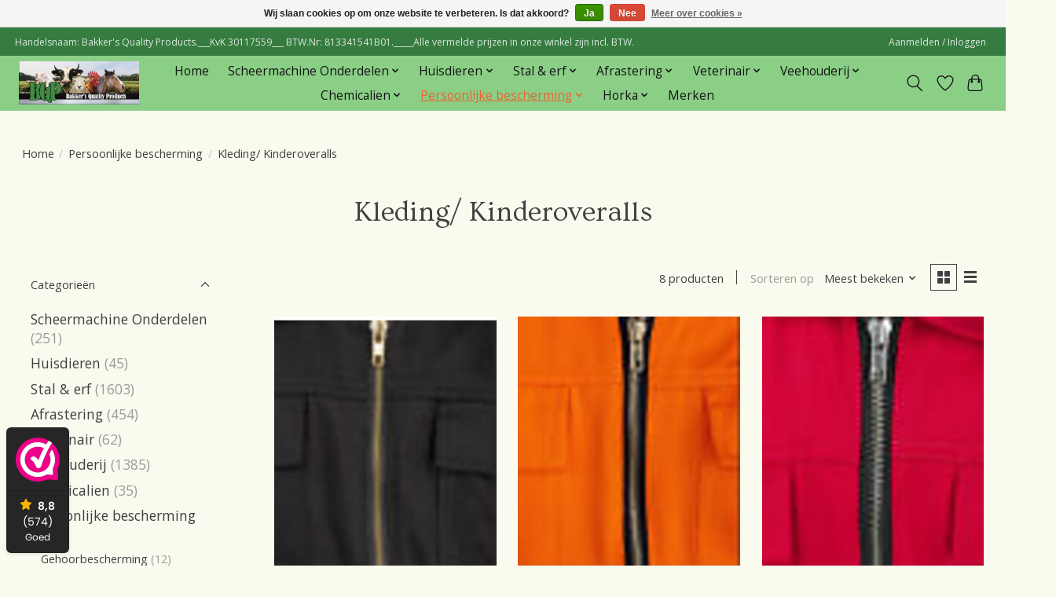

--- FILE ---
content_type: text/html;charset=utf-8
request_url: https://www.bakkersqualityproducts.nl/persoonlijke-bescherming/kleding-kinderoveralls/
body_size: 22396
content:
<!DOCTYPE html>
<html lang="nl">
  <head>
    <meta charset="utf-8"/>
<!-- [START] 'blocks/head.rain' -->
<!--

  (c) 2008-2026 Lightspeed Netherlands B.V.
  http://www.lightspeedhq.com
  Generated: 22-01-2026 @ 22:55:05

-->
<link rel="canonical" href="https://www.bakkersqualityproducts.nl/persoonlijke-bescherming/kleding-kinderoveralls/"/>
<link rel="alternate" href="https://www.bakkersqualityproducts.nl/index.rss" type="application/rss+xml" title="Nieuwe producten"/>
<link href="https://cdn.webshopapp.com/assets/cookielaw.css?2025-02-20" rel="stylesheet" type="text/css"/>
<meta name="robots" content="noodp,noydir"/>
<meta name="google-site-verification" content="xTufvKUJzq3KmlPmTQ8MZX8deg_Z4NpTX-o2qW6_9QY"/>
<meta property="og:url" content="https://www.bakkersqualityproducts.nl/persoonlijke-bescherming/kleding-kinderoveralls/?source=facebook"/>
<meta property="og:site_name" content="Bakker&#039;s Quality Products"/>
<meta property="og:title" content="Kleding/ Kinderoveralls"/>
<meta property="og:description" content="Bakker&#039;s Quality Products: betrouwbare producten voor stal, erf, dierenwelzijn en tuin. Kwaliteit voor hobbyboerderij, vee, paarden en agrarische toepassingen."/>
<!--[if lt IE 9]>
<script src="https://cdn.webshopapp.com/assets/html5shiv.js?2025-02-20"></script>
<![endif]-->
<!-- [END] 'blocks/head.rain' -->
    <title>Kleding/ Kinderoveralls - Bakker&#039;s Quality Products</title>
    <meta name="description" content="Bakker&#039;s Quality Products: betrouwbare producten voor stal, erf, dierenwelzijn en tuin. Kwaliteit voor hobbyboerderij, vee, paarden en agrarische toepassingen." />
    <meta name="keywords" content="Kleding/, Kinderoveralls, stalproducten, veeborstels, veeborstel, dierenwelzijn, rundvee borstels, paardenborstels, koeverzorging, paardverzorging, erfproducten, agrarische benodigdheden, hobbyboerderij artikelen, tuinpomp, tuinpompen, beregeningspom" />
    <meta http-equiv="X-UA-Compatible" content="IE=edge">
    <meta name="viewport" content="width=device-width, initial-scale=1">
    <meta name="apple-mobile-web-app-capable" content="yes">
    <meta name="apple-mobile-web-app-status-bar-style" content="black">
    
    <script>document.getElementsByTagName("html")[0].className += " js";</script>

    <link rel="shortcut icon" href="https://cdn.webshopapp.com/shops/343334/themes/174583/v/2712262/assets/favicon.png?20251204190329" type="image/x-icon" />
    <link href='//fonts.googleapis.com/css?family=Open%20Sans:400,300,600&display=swap' rel='stylesheet' type='text/css'>
<link href='//fonts.googleapis.com/css?family=Ovo:400,300,600&display=swap' rel='stylesheet' type='text/css'>
    <link rel="stylesheet" href="https://cdn.webshopapp.com/assets/gui-2-0.css?2025-02-20" />
    <link rel="stylesheet" href="https://cdn.webshopapp.com/assets/gui-responsive-2-0.css?2025-02-20" />
    <link id="lightspeedframe" rel="stylesheet" href="https://cdn.webshopapp.com/shops/343334/themes/174583/assets/style.css?2026011111150620210104192718" />
    <!-- browsers not supporting CSS variables -->
    <script>
      if(!('CSS' in window) || !CSS.supports('color', 'var(--color-var)')) {var cfStyle = document.getElementById('lightspeedframe');if(cfStyle) {var href = cfStyle.getAttribute('href');href = href.replace('style.css', 'style-fallback.css');cfStyle.setAttribute('href', href);}}
    </script>
    <link rel="stylesheet" href="https://cdn.webshopapp.com/shops/343334/themes/174583/assets/settings.css?2026011111150620210104192718" />
    <link rel="stylesheet" href="https://cdn.webshopapp.com/shops/343334/themes/174583/assets/custom.css?2026011111150620210104192718" />

    <script src="https://cdn.webshopapp.com/assets/jquery-3-7-1.js?2025-02-20"></script>
    <script src="https://cdn.webshopapp.com/assets/jquery-ui-1-14-1.js?2025-02-20"></script>

  </head>
  <body>
    
          <header class="main-header main-header--mobile js-main-header position-relative">
  <div class="main-header__top-section">
    <div class="main-header__nav-grid justify-between@md container max-width-lg text-xs padding-y-xxs">
      <div>Handelsnaam: Bakker's Quality Products.___KvK 30117559___ BTW.Nr: 813341541B01._____Alle vermelde prijzen in onze winkel zijn incl. BTW.  </div>
      <ul class="main-header__list flex-grow flex-basis-0 justify-end@md display@md">        
                
                        <li class="main-header__item"><a href="https://www.bakkersqualityproducts.nl/account/" class="main-header__link" title="Mijn account">Aanmelden / Inloggen</a></li>
      </ul>
    </div>
  </div>
  <div class="main-header__mobile-content container max-width-lg">
          <a href="https://www.bakkersqualityproducts.nl/" class="main-header__logo" title="Bakker&#039;s Quality Products | Producten voor Paarden, Vee, Erf &amp; Tuin">
        <img src="https://cdn.webshopapp.com/shops/343334/themes/174583/v/2452773/assets/logo.png?20241021115042" alt="Bakker&#039;s Quality Products | Producten voor Paarden, Vee, Erf &amp; Tuin">
                <img src="https://cdn.webshopapp.com/shops/343334/themes/174583/v/2452771/assets/logo-white.png?20241021114448" class="main-header__logo-white" alt="Bakker&#039;s Quality Products | Producten voor Paarden, Vee, Erf &amp; Tuin">
              </a>
        
    <div class="flex items-center">
            <a href="https://www.bakkersqualityproducts.nl/account/wishlist/" class="main-header__mobile-btn js-tab-focus">
        <svg class="icon" viewBox="0 0 24 25" fill="none"><title>Ga naar verlanglijst</title><path d="M11.3785 4.50387L12 5.42378L12.6215 4.50387C13.6598 2.96698 15.4376 1.94995 17.4545 1.94995C20.65 1.94995 23.232 4.49701 23.25 7.6084C23.2496 8.53335 22.927 9.71432 22.3056 11.056C21.689 12.3875 20.8022 13.8258 19.7333 15.249C17.6019 18.0872 14.7978 20.798 12.0932 22.4477L12 22.488L11.9068 22.4477C9.20215 20.798 6.3981 18.0872 4.26667 15.249C3.1978 13.8258 2.31101 12.3875 1.69437 11.056C1.07303 9.71436 0.750466 8.53342 0.75 7.60848C0.767924 4.49706 3.34993 1.94995 6.54545 1.94995C8.56242 1.94995 10.3402 2.96698 11.3785 4.50387Z" stroke="currentColor" stroke-width="1.5" fill="none"/></svg>
        <span class="sr-only">Verlanglijst</span>
      </a>
            <button class="reset main-header__mobile-btn js-tab-focus" aria-controls="cartDrawer">
        <svg class="icon" viewBox="0 0 24 25" fill="none"><title>Winkelwagen in-/uitschakelen</title><path d="M2.90171 9.65153C3.0797 8.00106 4.47293 6.75 6.13297 6.75H17.867C19.527 6.75 20.9203 8.00105 21.0982 9.65153L22.1767 19.6515C22.3839 21.5732 20.8783 23.25 18.9454 23.25H5.05454C3.1217 23.25 1.61603 21.5732 1.82328 19.6515L2.90171 9.65153Z" stroke="currentColor" stroke-width="1.5" fill="none"/>
        <path d="M7.19995 9.6001V5.7001C7.19995 2.88345 9.4833 0.600098 12.3 0.600098C15.1166 0.600098 17.4 2.88345 17.4 5.7001V9.6001" stroke="currentColor" stroke-width="1.5" fill="none"/>
        <circle cx="7.19996" cy="10.2001" r="1.8" fill="currentColor"/>
        <ellipse cx="17.4" cy="10.2001" rx="1.8" ry="1.8" fill="currentColor"/></svg>
        <span class="sr-only">Winkelwagen</span>
              </button>

      <button class="reset anim-menu-btn js-anim-menu-btn main-header__nav-control js-tab-focus" aria-label="Toggle menu">
        <i class="anim-menu-btn__icon anim-menu-btn__icon--close" aria-hidden="true"></i>
      </button>
    </div>
  </div>

  <div class="main-header__nav" role="navigation">
    <div class="main-header__nav-grid justify-between@md container max-width-lg">
      <div class="main-header__nav-logo-wrapper flex-shrink-0">
        
                  <a href="https://www.bakkersqualityproducts.nl/" class="main-header__logo" title="Bakker&#039;s Quality Products | Producten voor Paarden, Vee, Erf &amp; Tuin">
            <img src="https://cdn.webshopapp.com/shops/343334/themes/174583/v/2452773/assets/logo.png?20241021115042" alt="Bakker&#039;s Quality Products | Producten voor Paarden, Vee, Erf &amp; Tuin">
                        <img src="https://cdn.webshopapp.com/shops/343334/themes/174583/v/2452771/assets/logo-white.png?20241021114448" class="main-header__logo-white" alt="Bakker&#039;s Quality Products | Producten voor Paarden, Vee, Erf &amp; Tuin">
                      </a>
              </div>
      
      <form action="https://www.bakkersqualityproducts.nl/search/" method="get" role="search" class="padding-y-md hide@md">
        <label class="sr-only" for="searchInputMobile">Zoeken</label>
        <input class="header-v3__nav-form-control form-control width-100%" value="" autocomplete="off" type="search" name="q" id="searchInputMobile" placeholder="Zoeken ...">
      </form>

      <ul class="main-header__list flex-grow flex-basis-0 flex-wrap justify-center@md">
        
                <li class="main-header__item">
          <a class="main-header__link" href="https://www.bakkersqualityproducts.nl/">Home</a>
        </li>
        
                <li class="main-header__item js-main-nav__item">
          <a class="main-header__link js-main-nav__control" href="https://www.bakkersqualityproducts.nl/scheermachine-onderdelen/">
            <span>Scheermachine Onderdelen</span>            <svg class="main-header__dropdown-icon icon" viewBox="0 0 16 16"><polygon fill="currentColor" points="8,11.4 2.6,6 4,4.6 8,8.6 12,4.6 13.4,6 "></polygon></svg>                        <i class="main-header__arrow-icon" aria-hidden="true">
              <svg class="icon" viewBox="0 0 16 16">
                <g class="icon__group" fill="none" stroke="currentColor" stroke-linecap="square" stroke-miterlimit="10" stroke-width="2">
                  <path d="M2 2l12 12" />
                  <path d="M14 2L2 14" />
                </g>
              </svg>
            </i>
                        
          </a>
                    <ul class="main-header__dropdown">
            <li class="main-header__dropdown-item"><a href="https://www.bakkersqualityproducts.nl/scheermachine-onderdelen/" class="main-header__dropdown-link hide@md">Alle Scheermachine Onderdelen</a></li>
                        <li class="main-header__dropdown-item">
              <a class="main-header__dropdown-link" href="https://www.bakkersqualityproducts.nl/scheermachine-onderdelen/heininger-onderdelen/">
                Heininger Onderdelen
                                              </a>

                          </li>
                        <li class="main-header__dropdown-item">
              <a class="main-header__dropdown-link" href="https://www.bakkersqualityproducts.nl/scheermachine-onderdelen/diverse-onderdelen/">
                Diverse Onderdelen
                                              </a>

                          </li>
                        <li class="main-header__dropdown-item js-main-nav__item position-relative">
              <a class="main-header__dropdown-link js-main-nav__control flex justify-between " href="https://www.bakkersqualityproducts.nl/scheermachine-onderdelen/aesculap/">
                Aesculap
                <svg class="dropdown__desktop-icon icon" aria-hidden="true" viewBox="0 0 12 12"><polyline stroke-width="1" stroke="currentColor" fill="none" stroke-linecap="round" stroke-linejoin="round" points="3.5 0.5 9.5 6 3.5 11.5"></polyline></svg>                                <i class="main-header__arrow-icon" aria-hidden="true">
                  <svg class="icon" viewBox="0 0 16 16">
                    <g class="icon__group" fill="none" stroke="currentColor" stroke-linecap="square" stroke-miterlimit="10" stroke-width="2">
                      <path d="M2 2l12 12" />
                      <path d="M14 2L2 14" />
                    </g>
                  </svg>
                </i>
                              </a>

                            <ul class="main-header__dropdown">
                <li><a href="https://www.bakkersqualityproducts.nl/scheermachine-onderdelen/aesculap/" class="main-header__dropdown-link hide@md">Alle Aesculap</a></li>
                                <li><a class="main-header__dropdown-link" href="https://www.bakkersqualityproducts.nl/scheermachine-onderdelen/aesculap/econom-onderdelen/">Econom Onderdelen</a></li>
                              </ul>
                          </li>
                        <li class="main-header__dropdown-item">
              <a class="main-header__dropdown-link" href="https://www.bakkersqualityproducts.nl/scheermachine-onderdelen/hauptner-onderdelen/">
                Hauptner Onderdelen 
                                              </a>

                          </li>
                        <li class="main-header__dropdown-item">
              <a class="main-header__dropdown-link" href="https://www.bakkersqualityproducts.nl/scheermachine-onderdelen/lister-onderdelen/">
                Lister Onderdelen
                                              </a>

                          </li>
                        <li class="main-header__dropdown-item">
              <a class="main-header__dropdown-link" href="https://www.bakkersqualityproducts.nl/scheermachine-onderdelen/constanta-onderdelen/">
                Constanta Onderdelen
                                              </a>

                          </li>
                        <li class="main-header__dropdown-item">
              <a class="main-header__dropdown-link" href="https://www.bakkersqualityproducts.nl/scheermachine-onderdelen/eider-onderdelen/">
                Eider Onderdelen
                                              </a>

                          </li>
                        <li class="main-header__dropdown-item">
              <a class="main-header__dropdown-link" href="https://www.bakkersqualityproducts.nl/scheermachine-onderdelen/moser-onderdelen/">
                Moser Onderdelen
                                              </a>

                          </li>
                        <li class="main-header__dropdown-item">
              <a class="main-header__dropdown-link" href="https://www.bakkersqualityproducts.nl/scheermachine-onderdelen/oster-onderdelen/">
                Oster Onderdelen
                                              </a>

                          </li>
                      </ul>
                  </li>
                <li class="main-header__item js-main-nav__item">
          <a class="main-header__link js-main-nav__control" href="https://www.bakkersqualityproducts.nl/huisdieren/">
            <span>Huisdieren</span>            <svg class="main-header__dropdown-icon icon" viewBox="0 0 16 16"><polygon fill="currentColor" points="8,11.4 2.6,6 4,4.6 8,8.6 12,4.6 13.4,6 "></polygon></svg>                        <i class="main-header__arrow-icon" aria-hidden="true">
              <svg class="icon" viewBox="0 0 16 16">
                <g class="icon__group" fill="none" stroke="currentColor" stroke-linecap="square" stroke-miterlimit="10" stroke-width="2">
                  <path d="M2 2l12 12" />
                  <path d="M14 2L2 14" />
                </g>
              </svg>
            </i>
                        
          </a>
                    <ul class="main-header__dropdown">
            <li class="main-header__dropdown-item"><a href="https://www.bakkersqualityproducts.nl/huisdieren/" class="main-header__dropdown-link hide@md">Alle Huisdieren</a></li>
                        <li class="main-header__dropdown-item">
              <a class="main-header__dropdown-link" href="https://www.bakkersqualityproducts.nl/huisdieren/poes-kat/">
                Poes / Kat
                                              </a>

                          </li>
                        <li class="main-header__dropdown-item">
              <a class="main-header__dropdown-link" href="https://www.bakkersqualityproducts.nl/huisdieren/knaagdieren/">
                Knaagdieren
                                              </a>

                          </li>
                        <li class="main-header__dropdown-item js-main-nav__item position-relative">
              <a class="main-header__dropdown-link js-main-nav__control flex justify-between " href="https://www.bakkersqualityproducts.nl/huisdieren/honden/">
                Honden
                <svg class="dropdown__desktop-icon icon" aria-hidden="true" viewBox="0 0 12 12"><polyline stroke-width="1" stroke="currentColor" fill="none" stroke-linecap="round" stroke-linejoin="round" points="3.5 0.5 9.5 6 3.5 11.5"></polyline></svg>                                <i class="main-header__arrow-icon" aria-hidden="true">
                  <svg class="icon" viewBox="0 0 16 16">
                    <g class="icon__group" fill="none" stroke="currentColor" stroke-linecap="square" stroke-miterlimit="10" stroke-width="2">
                      <path d="M2 2l12 12" />
                      <path d="M14 2L2 14" />
                    </g>
                  </svg>
                </i>
                              </a>

                            <ul class="main-header__dropdown">
                <li><a href="https://www.bakkersqualityproducts.nl/huisdieren/honden/" class="main-header__dropdown-link hide@md">Alle Honden</a></li>
                                <li><a class="main-header__dropdown-link" href="https://www.bakkersqualityproducts.nl/huisdieren/honden/petsafe-anti-blaf-omheining/">PetSafe Anti Blaf &amp; Omheining</a></li>
                                <li><a class="main-header__dropdown-link" href="https://www.bakkersqualityproducts.nl/huisdieren/honden/honden-speeltjes/">Honden speeltjes</a></li>
                                <li><a class="main-header__dropdown-link" href="https://www.bakkersqualityproducts.nl/huisdieren/honden/halsband-riem-lijn/">Halsband / Riem / Lijn</a></li>
                                <li><a class="main-header__dropdown-link" href="https://www.bakkersqualityproducts.nl/huisdieren/honden/ontworming/">Ontworming</a></li>
                                <li><a class="main-header__dropdown-link" href="https://www.bakkersqualityproducts.nl/huisdieren/honden/poepzakjes/">Poepzakjes</a></li>
                                <li><a class="main-header__dropdown-link" href="https://www.bakkersqualityproducts.nl/huisdieren/honden/flostouw/">Flostouw</a></li>
                              </ul>
                          </li>
                      </ul>
                  </li>
                <li class="main-header__item js-main-nav__item">
          <a class="main-header__link js-main-nav__control" href="https://www.bakkersqualityproducts.nl/stal-erf/">
            <span>Stal &amp; erf</span>            <svg class="main-header__dropdown-icon icon" viewBox="0 0 16 16"><polygon fill="currentColor" points="8,11.4 2.6,6 4,4.6 8,8.6 12,4.6 13.4,6 "></polygon></svg>                        <i class="main-header__arrow-icon" aria-hidden="true">
              <svg class="icon" viewBox="0 0 16 16">
                <g class="icon__group" fill="none" stroke="currentColor" stroke-linecap="square" stroke-miterlimit="10" stroke-width="2">
                  <path d="M2 2l12 12" />
                  <path d="M14 2L2 14" />
                </g>
              </svg>
            </i>
                        
          </a>
                    <ul class="main-header__dropdown">
            <li class="main-header__dropdown-item"><a href="https://www.bakkersqualityproducts.nl/stal-erf/" class="main-header__dropdown-link hide@md">Alle Stal &amp; erf</a></li>
                        <li class="main-header__dropdown-item">
              <a class="main-header__dropdown-link" href="https://www.bakkersqualityproducts.nl/stal-erf/op-op-nu-halve-prijs/">
                OP = OP  Nu halve Prijs
                                              </a>

                          </li>
                        <li class="main-header__dropdown-item js-main-nav__item position-relative">
              <a class="main-header__dropdown-link js-main-nav__control flex justify-between " href="https://www.bakkersqualityproducts.nl/stal-erf/de-wit-duurzaam-gereedschap/">
                de Wit duurzaam gereedschap
                <svg class="dropdown__desktop-icon icon" aria-hidden="true" viewBox="0 0 12 12"><polyline stroke-width="1" stroke="currentColor" fill="none" stroke-linecap="round" stroke-linejoin="round" points="3.5 0.5 9.5 6 3.5 11.5"></polyline></svg>                                <i class="main-header__arrow-icon" aria-hidden="true">
                  <svg class="icon" viewBox="0 0 16 16">
                    <g class="icon__group" fill="none" stroke="currentColor" stroke-linecap="square" stroke-miterlimit="10" stroke-width="2">
                      <path d="M2 2l12 12" />
                      <path d="M14 2L2 14" />
                    </g>
                  </svg>
                </i>
                              </a>

                            <ul class="main-header__dropdown">
                <li><a href="https://www.bakkersqualityproducts.nl/stal-erf/de-wit-duurzaam-gereedschap/" class="main-header__dropdown-link hide@md">Alle de Wit duurzaam gereedschap</a></li>
                                <li><a class="main-header__dropdown-link" href="https://www.bakkersqualityproducts.nl/stal-erf/de-wit-duurzaam-gereedschap/de-wit-tuinliefhebbers/">De Wit Tuinliefhebbers</a></li>
                                <li><a class="main-header__dropdown-link" href="https://www.bakkersqualityproducts.nl/stal-erf/de-wit-duurzaam-gereedschap/de-wit-stratenmakers/">De Wit Stratenmakers</a></li>
                                <li><a class="main-header__dropdown-link" href="https://www.bakkersqualityproducts.nl/stal-erf/de-wit-duurzaam-gereedschap/de-wit-hoveniers/">De Wit Hoveniers</a></li>
                              </ul>
                          </li>
                        <li class="main-header__dropdown-item js-main-nav__item position-relative">
              <a class="main-header__dropdown-link js-main-nav__control flex justify-between " href="https://www.bakkersqualityproducts.nl/stal-erf/batavia-tools/">
                Batavia Tools
                <svg class="dropdown__desktop-icon icon" aria-hidden="true" viewBox="0 0 12 12"><polyline stroke-width="1" stroke="currentColor" fill="none" stroke-linecap="round" stroke-linejoin="round" points="3.5 0.5 9.5 6 3.5 11.5"></polyline></svg>                                <i class="main-header__arrow-icon" aria-hidden="true">
                  <svg class="icon" viewBox="0 0 16 16">
                    <g class="icon__group" fill="none" stroke="currentColor" stroke-linecap="square" stroke-miterlimit="10" stroke-width="2">
                      <path d="M2 2l12 12" />
                      <path d="M14 2L2 14" />
                    </g>
                  </svg>
                </i>
                              </a>

                            <ul class="main-header__dropdown">
                <li><a href="https://www.bakkersqualityproducts.nl/stal-erf/batavia-tools/" class="main-header__dropdown-link hide@md">Alle Batavia Tools</a></li>
                                <li><a class="main-header__dropdown-link" href="https://www.bakkersqualityproducts.nl/stal-erf/batavia-tools/batavia-laders/">Batavia laders</a></li>
                                <li><a class="main-header__dropdown-link" href="https://www.bakkersqualityproducts.nl/stal-erf/batavia-tools/batavia-accus/">Batavia Accu&#039;s</a></li>
                                <li><a class="main-header__dropdown-link" href="https://www.bakkersqualityproducts.nl/stal-erf/batavia-tools/batavia-machines-met-accu-en-lader-compleet/">Batavia Machines met accu en lader compleet</a></li>
                                <li><a class="main-header__dropdown-link" href="https://www.bakkersqualityproducts.nl/stal-erf/batavia-tools/batavia-accu-waterpomp/">Batavia accu waterpomp</a></li>
                                <li><a class="main-header__dropdown-link" href="https://www.bakkersqualityproducts.nl/stal-erf/batavia-tools/batavia-maxxbrush/">Batavia Maxxbrush</a></li>
                                <li><a class="main-header__dropdown-link" href="https://www.bakkersqualityproducts.nl/stal-erf/batavia-tools/batavia-croclock/">Batavia CrocLock</a></li>
                                <li><a class="main-header__dropdown-link" href="https://www.bakkersqualityproducts.nl/stal-erf/batavia-tools/batavia-accu-schaar/">Batavia accu schaar</a></li>
                                <li><a class="main-header__dropdown-link" href="https://www.bakkersqualityproducts.nl/stal-erf/batavia-tools/batavia-maxxheat-onkruidbrander/">Batavia Maxxheat onkruidbrander</a></li>
                                <li><a class="main-header__dropdown-link" href="https://www.bakkersqualityproducts.nl/stal-erf/batavia-tools/batavia-accu-aszuiger/">Batavia accu aszuiger</a></li>
                                <li><a class="main-header__dropdown-link" href="https://www.bakkersqualityproducts.nl/stal-erf/batavia-tools/batavia-bladblazer/">Batavia Bladblazer</a></li>
                                <li><a class="main-header__dropdown-link" href="https://www.bakkersqualityproducts.nl/stal-erf/batavia-tools/batavia-maxxpack-18v/">Batavia Maxxpack 18V</a></li>
                                <li><a class="main-header__dropdown-link" href="https://www.bakkersqualityproducts.nl/stal-erf/batavia-tools/batavia-maxxspray-verfspuit/">Batavia Maxxspray verfspuit</a></li>
                                <li><a class="main-header__dropdown-link" href="https://www.bakkersqualityproducts.nl/stal-erf/batavia-tools/batavia-werkbank/">Batavia Werkbank </a></li>
                                <li><a class="main-header__dropdown-link" href="https://www.bakkersqualityproducts.nl/stal-erf/batavia-tools/batavia-telescoop-ladders/">Batavia Telescoop-ladders</a></li>
                              </ul>
                          </li>
                        <li class="main-header__dropdown-item js-main-nav__item position-relative">
              <a class="main-header__dropdown-link js-main-nav__control flex justify-between " href="https://www.bakkersqualityproducts.nl/stal-erf/besproeiing/">
                Besproeiing
                <svg class="dropdown__desktop-icon icon" aria-hidden="true" viewBox="0 0 12 12"><polyline stroke-width="1" stroke="currentColor" fill="none" stroke-linecap="round" stroke-linejoin="round" points="3.5 0.5 9.5 6 3.5 11.5"></polyline></svg>                                <i class="main-header__arrow-icon" aria-hidden="true">
                  <svg class="icon" viewBox="0 0 16 16">
                    <g class="icon__group" fill="none" stroke="currentColor" stroke-linecap="square" stroke-miterlimit="10" stroke-width="2">
                      <path d="M2 2l12 12" />
                      <path d="M14 2L2 14" />
                    </g>
                  </svg>
                </i>
                              </a>

                            <ul class="main-header__dropdown">
                <li><a href="https://www.bakkersqualityproducts.nl/stal-erf/besproeiing/" class="main-header__dropdown-link hide@md">Alle Besproeiing</a></li>
                                <li><a class="main-header__dropdown-link" href="https://www.bakkersqualityproducts.nl/stal-erf/besproeiing/gieters-en-spuiten/">Gieters en spuiten</a></li>
                                <li><a class="main-header__dropdown-link" href="https://www.bakkersqualityproducts.nl/stal-erf/besproeiing/gardena/">Gardena</a></li>
                                <li><a class="main-header__dropdown-link" href="https://www.bakkersqualityproducts.nl/stal-erf/besproeiing/waterpompen/">Waterpompen</a></li>
                                <li><a class="main-header__dropdown-link" href="https://www.bakkersqualityproducts.nl/stal-erf/besproeiing/besproeiing-diverse/">Besproeiìng diverse</a></li>
                                <li><a class="main-header__dropdown-link" href="https://www.bakkersqualityproducts.nl/stal-erf/besproeiing/messing/">Messing</a></li>
                                <li><a class="main-header__dropdown-link" href="https://www.bakkersqualityproducts.nl/stal-erf/besproeiing/slangen/">Slangen</a></li>
                                <li><a class="main-header__dropdown-link" href="https://www.bakkersqualityproducts.nl/stal-erf/besproeiing/fittingwerk/">Fittingwerk</a></li>
                                <li><a class="main-header__dropdown-link" href="https://www.bakkersqualityproducts.nl/stal-erf/besproeiing/tyleen/">Tyleen</a></li>
                              </ul>
                          </li>
                        <li class="main-header__dropdown-item js-main-nav__item position-relative">
              <a class="main-header__dropdown-link js-main-nav__control flex justify-between " href="https://www.bakkersqualityproducts.nl/stal-erf/bestrijding/">
                Bestrijding
                <svg class="dropdown__desktop-icon icon" aria-hidden="true" viewBox="0 0 12 12"><polyline stroke-width="1" stroke="currentColor" fill="none" stroke-linecap="round" stroke-linejoin="round" points="3.5 0.5 9.5 6 3.5 11.5"></polyline></svg>                                <i class="main-header__arrow-icon" aria-hidden="true">
                  <svg class="icon" viewBox="0 0 16 16">
                    <g class="icon__group" fill="none" stroke="currentColor" stroke-linecap="square" stroke-miterlimit="10" stroke-width="2">
                      <path d="M2 2l12 12" />
                      <path d="M14 2L2 14" />
                    </g>
                  </svg>
                </i>
                              </a>

                            <ul class="main-header__dropdown">
                <li><a href="https://www.bakkersqualityproducts.nl/stal-erf/bestrijding/" class="main-header__dropdown-link hide@md">Alle Bestrijding</a></li>
                                <li><a class="main-header__dropdown-link" href="https://www.bakkersqualityproducts.nl/stal-erf/bestrijding/mollenklemmen/">Mollenklemmen</a></li>
                                <li><a class="main-header__dropdown-link" href="https://www.bakkersqualityproducts.nl/stal-erf/bestrijding/vliegenbestrijding/">Vliegenbestrijding</a></li>
                                <li><a class="main-header__dropdown-link" href="https://www.bakkersqualityproducts.nl/stal-erf/bestrijding/ongedierte-bestrijding/">Ongedierte bestrijding</a></li>
                                <li><a class="main-header__dropdown-link" href="https://www.bakkersqualityproducts.nl/stal-erf/bestrijding/drukspuiten/">Drukspuiten</a></li>
                                <li><a class="main-header__dropdown-link" href="https://www.bakkersqualityproducts.nl/stal-erf/bestrijding/onkruidbestrijding/">Onkruidbestrijding</a></li>
                                <li><a class="main-header__dropdown-link" href="https://www.bakkersqualityproducts.nl/stal-erf/bestrijding/muizen-en-ratten/">Muizen en Ratten</a></li>
                                <li><a class="main-header__dropdown-link" href="https://www.bakkersqualityproducts.nl/stal-erf/bestrijding/bestrijding-diversen/">Bestrijding diversen</a></li>
                                <li><a class="main-header__dropdown-link" href="https://www.bakkersqualityproducts.nl/stal-erf/bestrijding/denka-bestrijding-producten/">Denka bestrijding producten</a></li>
                                <li><a class="main-header__dropdown-link" href="https://www.bakkersqualityproducts.nl/stal-erf/bestrijding/vangkooien/">Vangkooien</a></li>
                                <li><a class="main-header__dropdown-link" href="https://www.bakkersqualityproducts.nl/stal-erf/bestrijding/pokon/">Pokon</a></li>
                              </ul>
                          </li>
                        <li class="main-header__dropdown-item">
              <a class="main-header__dropdown-link" href="https://www.bakkersqualityproducts.nl/stal-erf/vogelverjaging/">
                Vogelverjaging
                                              </a>

                          </li>
                        <li class="main-header__dropdown-item">
              <a class="main-header__dropdown-link" href="https://www.bakkersqualityproducts.nl/stal-erf/bokwielen/">
                Bokwielen
                                              </a>

                          </li>
                        <li class="main-header__dropdown-item js-main-nav__item position-relative">
              <a class="main-header__dropdown-link js-main-nav__control flex justify-between " href="https://www.bakkersqualityproducts.nl/stal-erf/borstelwerk/">
                Borstelwerk
                <svg class="dropdown__desktop-icon icon" aria-hidden="true" viewBox="0 0 12 12"><polyline stroke-width="1" stroke="currentColor" fill="none" stroke-linecap="round" stroke-linejoin="round" points="3.5 0.5 9.5 6 3.5 11.5"></polyline></svg>                                <i class="main-header__arrow-icon" aria-hidden="true">
                  <svg class="icon" viewBox="0 0 16 16">
                    <g class="icon__group" fill="none" stroke="currentColor" stroke-linecap="square" stroke-miterlimit="10" stroke-width="2">
                      <path d="M2 2l12 12" />
                      <path d="M14 2L2 14" />
                    </g>
                  </svg>
                </i>
                              </a>

                            <ul class="main-header__dropdown">
                <li><a href="https://www.bakkersqualityproducts.nl/stal-erf/borstelwerk/" class="main-header__dropdown-link hide@md">Alle Borstelwerk</a></li>
                                <li><a class="main-header__dropdown-link" href="https://www.bakkersqualityproducts.nl/stal-erf/borstelwerk/bezems/">Bezems</a></li>
                                <li><a class="main-header__dropdown-link" href="https://www.bakkersqualityproducts.nl/stal-erf/borstelwerk/borstels/">Borstels </a></li>
                                <li><a class="main-header__dropdown-link" href="https://www.bakkersqualityproducts.nl/stal-erf/borstelwerk/vloer-en-raamtrekkers/">Vloer- en raamtrekkers</a></li>
                                <li><a class="main-header__dropdown-link" href="https://www.bakkersqualityproducts.nl/stal-erf/borstelwerk/borstels-diversen/">Borstels Diversen</a></li>
                                <li><a class="main-header__dropdown-link" href="https://www.bakkersqualityproducts.nl/stal-erf/borstelwerk/stoffer-en-blik/">Stoffer en Blik</a></li>
                                <li><a class="main-header__dropdown-link" href="https://www.bakkersqualityproducts.nl/stal-erf/borstelwerk/hygienisch-borstelwerk/">Hygienisch Borstelwerk</a></li>
                                <li><a class="main-header__dropdown-link" href="https://www.bakkersqualityproducts.nl/stal-erf/borstelwerk/ragebollen/">Ragebollen</a></li>
                              </ul>
                          </li>
                        <li class="main-header__dropdown-item js-main-nav__item position-relative">
              <a class="main-header__dropdown-link js-main-nav__control flex justify-between " href="https://www.bakkersqualityproducts.nl/stal-erf/huishoudelijk/">
                Huishoudelijk
                <svg class="dropdown__desktop-icon icon" aria-hidden="true" viewBox="0 0 12 12"><polyline stroke-width="1" stroke="currentColor" fill="none" stroke-linecap="round" stroke-linejoin="round" points="3.5 0.5 9.5 6 3.5 11.5"></polyline></svg>                                <i class="main-header__arrow-icon" aria-hidden="true">
                  <svg class="icon" viewBox="0 0 16 16">
                    <g class="icon__group" fill="none" stroke="currentColor" stroke-linecap="square" stroke-miterlimit="10" stroke-width="2">
                      <path d="M2 2l12 12" />
                      <path d="M14 2L2 14" />
                    </g>
                  </svg>
                </i>
                              </a>

                            <ul class="main-header__dropdown">
                <li><a href="https://www.bakkersqualityproducts.nl/stal-erf/huishoudelijk/" class="main-header__dropdown-link hide@md">Alle Huishoudelijk</a></li>
                                <li><a class="main-header__dropdown-link" href="https://www.bakkersqualityproducts.nl/stal-erf/huishoudelijk/sponzen-en-zemen/">Sponzen en zemen</a></li>
                                <li><a class="main-header__dropdown-link" href="https://www.bakkersqualityproducts.nl/stal-erf/huishoudelijk/zaklantaarns/">Zaklantaarns</a></li>
                                <li><a class="main-header__dropdown-link" href="https://www.bakkersqualityproducts.nl/stal-erf/huishoudelijk/zeepproducten/">Zeepproducten</a></li>
                                <li><a class="main-header__dropdown-link" href="https://www.bakkersqualityproducts.nl/stal-erf/huishoudelijk/batterijen/">Batterijen</a></li>
                                <li><a class="main-header__dropdown-link" href="https://www.bakkersqualityproducts.nl/stal-erf/huishoudelijk/huishoudelijk/">Huishoudelijk </a></li>
                                <li><a class="main-header__dropdown-link" href="https://www.bakkersqualityproducts.nl/stal-erf/huishoudelijk/matten/">Matten</a></li>
                                <li><a class="main-header__dropdown-link" href="https://www.bakkersqualityproducts.nl/stal-erf/huishoudelijk/messen/">Messen</a></li>
                                <li><a class="main-header__dropdown-link" href="https://www.bakkersqualityproducts.nl/stal-erf/huishoudelijk/plastic-zakken/">Plastic zakken</a></li>
                                <li><a class="main-header__dropdown-link" href="https://www.bakkersqualityproducts.nl/stal-erf/huishoudelijk/zaksluitingen/">Zaksluitingen</a></li>
                                <li><a class="main-header__dropdown-link" href="https://www.bakkersqualityproducts.nl/stal-erf/huishoudelijk/plakband-tape/">Plakband &amp; Tape</a></li>
                                <li><a class="main-header__dropdown-link" href="https://www.bakkersqualityproducts.nl/stal-erf/huishoudelijk/houtskool/">Houtskool </a></li>
                              </ul>
                          </li>
                        <li class="main-header__dropdown-item js-main-nav__item position-relative">
              <a class="main-header__dropdown-link js-main-nav__control flex justify-between " href="https://www.bakkersqualityproducts.nl/stal-erf/ijzerwaren/">
                IJzerwaren
                <svg class="dropdown__desktop-icon icon" aria-hidden="true" viewBox="0 0 12 12"><polyline stroke-width="1" stroke="currentColor" fill="none" stroke-linecap="round" stroke-linejoin="round" points="3.5 0.5 9.5 6 3.5 11.5"></polyline></svg>                                <i class="main-header__arrow-icon" aria-hidden="true">
                  <svg class="icon" viewBox="0 0 16 16">
                    <g class="icon__group" fill="none" stroke="currentColor" stroke-linecap="square" stroke-miterlimit="10" stroke-width="2">
                      <path d="M2 2l12 12" />
                      <path d="M14 2L2 14" />
                    </g>
                  </svg>
                </i>
                              </a>

                            <ul class="main-header__dropdown">
                <li><a href="https://www.bakkersqualityproducts.nl/stal-erf/ijzerwaren/" class="main-header__dropdown-link hide@md">Alle IJzerwaren</a></li>
                                <li><a class="main-header__dropdown-link" href="https://www.bakkersqualityproducts.nl/stal-erf/ijzerwaren/ringen/">Ringen</a></li>
                                <li><a class="main-header__dropdown-link" href="https://www.bakkersqualityproducts.nl/stal-erf/ijzerwaren/haken/">Haken</a></li>
                                <li><a class="main-header__dropdown-link" href="https://www.bakkersqualityproducts.nl/stal-erf/ijzerwaren/ijzerwaren-diversen/">Ijzerwaren diversen</a></li>
                                <li><a class="main-header__dropdown-link" href="https://www.bakkersqualityproducts.nl/stal-erf/ijzerwaren/ketting/">Ketting</a></li>
                                <li><a class="main-header__dropdown-link" href="https://www.bakkersqualityproducts.nl/stal-erf/ijzerwaren/sluitingen/">Sluitingen </a></li>
                                <li><a class="main-header__dropdown-link" href="https://www.bakkersqualityproducts.nl/stal-erf/ijzerwaren/slijpschijven/">Slijpschijven</a></li>
                                <li><a class="main-header__dropdown-link" href="https://www.bakkersqualityproducts.nl/stal-erf/ijzerwaren/kabelbandjes/">Kabelbandjes</a></li>
                                <li><a class="main-header__dropdown-link" href="https://www.bakkersqualityproducts.nl/stal-erf/ijzerwaren/krammen/">Krammen</a></li>
                                <li><a class="main-header__dropdown-link" href="https://www.bakkersqualityproducts.nl/stal-erf/ijzerwaren/spijkers-en-nagels/">Spijkers en Nagels</a></li>
                                <li><a class="main-header__dropdown-link" href="https://www.bakkersqualityproducts.nl/stal-erf/ijzerwaren/staalkabel/">Staalkabel</a></li>
                                <li><a class="main-header__dropdown-link" href="https://www.bakkersqualityproducts.nl/stal-erf/ijzerwaren/waelbers/">Waelbers</a></li>
                              </ul>
                          </li>
                        <li class="main-header__dropdown-item js-main-nav__item position-relative">
              <a class="main-header__dropdown-link js-main-nav__control flex justify-between " href="https://www.bakkersqualityproducts.nl/stal-erf/land-tuinbouw/">
                Land &amp; tuinbouw
                <svg class="dropdown__desktop-icon icon" aria-hidden="true" viewBox="0 0 12 12"><polyline stroke-width="1" stroke="currentColor" fill="none" stroke-linecap="round" stroke-linejoin="round" points="3.5 0.5 9.5 6 3.5 11.5"></polyline></svg>                                <i class="main-header__arrow-icon" aria-hidden="true">
                  <svg class="icon" viewBox="0 0 16 16">
                    <g class="icon__group" fill="none" stroke="currentColor" stroke-linecap="square" stroke-miterlimit="10" stroke-width="2">
                      <path d="M2 2l12 12" />
                      <path d="M14 2L2 14" />
                    </g>
                  </svg>
                </i>
                              </a>

                            <ul class="main-header__dropdown">
                <li><a href="https://www.bakkersqualityproducts.nl/stal-erf/land-tuinbouw/" class="main-header__dropdown-link hide@md">Alle Land &amp; tuinbouw</a></li>
                                <li><a class="main-header__dropdown-link" href="https://www.bakkersqualityproducts.nl/stal-erf/land-tuinbouw/klein-handgereedschap/">klein handgereedschap</a></li>
                                <li><a class="main-header__dropdown-link" href="https://www.bakkersqualityproducts.nl/stal-erf/land-tuinbouw/klus-hand-gereedschap/">Klus &amp; hand gereedschap</a></li>
                                <li><a class="main-header__dropdown-link" href="https://www.bakkersqualityproducts.nl/stal-erf/land-tuinbouw/connex-gereedschap/">Connex gereedschap</a></li>
                                <li><a class="main-header__dropdown-link" href="https://www.bakkersqualityproducts.nl/stal-erf/land-tuinbouw/meststoffen/">Meststoffen</a></li>
                                <li><a class="main-header__dropdown-link" href="https://www.bakkersqualityproducts.nl/stal-erf/land-tuinbouw/manden/">Manden</a></li>
                                <li><a class="main-header__dropdown-link" href="https://www.bakkersqualityproducts.nl/stal-erf/land-tuinbouw/harken/">Harken</a></li>
                                <li><a class="main-header__dropdown-link" href="https://www.bakkersqualityproducts.nl/stal-erf/land-tuinbouw/mest-en-sneeuwschuivers/">Mest- en Sneeuwschuivers</a></li>
                                <li><a class="main-header__dropdown-link" href="https://www.bakkersqualityproducts.nl/stal-erf/land-tuinbouw/sledes-en-toebehoren/">Sledes en toebehoren</a></li>
                                <li><a class="main-header__dropdown-link" href="https://www.bakkersqualityproducts.nl/stal-erf/land-tuinbouw/krabbers-en-stekers/">Krabbers en Stekers</a></li>
                                <li><a class="main-header__dropdown-link" href="https://www.bakkersqualityproducts.nl/stal-erf/land-tuinbouw/distel-en-jacobskruid/">Distel en Jacobskruid</a></li>
                                <li><a class="main-header__dropdown-link" href="https://www.bakkersqualityproducts.nl/stal-erf/land-tuinbouw/kruiwagens/">Kruiwagens</a></li>
                                <li><a class="main-header__dropdown-link" href="https://www.bakkersqualityproducts.nl/stal-erf/land-tuinbouw/schoffels-en-hakken/">Schoffels en Hakken</a></li>
                                <li><a class="main-header__dropdown-link" href="https://www.bakkersqualityproducts.nl/stal-erf/land-tuinbouw/schoppen-en-batsen/">Schoppen en Batsen</a></li>
                                <li><a class="main-header__dropdown-link" href="https://www.bakkersqualityproducts.nl/stal-erf/land-tuinbouw/snoei-en-heggenscharen/">Snoei- en Heggenscharen</a></li>
                                <li><a class="main-header__dropdown-link" href="https://www.bakkersqualityproducts.nl/stal-erf/land-tuinbouw/stelen-en-handvatten/">Stelen en Handvatten</a></li>
                                <li><a class="main-header__dropdown-link" href="https://www.bakkersqualityproducts.nl/stal-erf/land-tuinbouw/baggergereedschap/">Baggergereedschap</a></li>
                                <li><a class="main-header__dropdown-link" href="https://www.bakkersqualityproducts.nl/stal-erf/land-tuinbouw/bijlen-en-zagen/">Bijlen en Zagen</a></li>
                                <li><a class="main-header__dropdown-link" href="https://www.bakkersqualityproducts.nl/stal-erf/land-tuinbouw/grondboren/">Grondboren</a></li>
                                <li><a class="main-header__dropdown-link" href="https://www.bakkersqualityproducts.nl/stal-erf/land-tuinbouw/hamers/">Hamers</a></li>
                                <li><a class="main-header__dropdown-link" href="https://www.bakkersqualityproducts.nl/stal-erf/land-tuinbouw/kindergereedschap/">Kindergereedschap</a></li>
                                <li><a class="main-header__dropdown-link" href="https://www.bakkersqualityproducts.nl/stal-erf/land-tuinbouw/land-en-tuinbouw-diversen/">Land en Tuinbouw Diversen</a></li>
                                <li><a class="main-header__dropdown-link" href="https://www.bakkersqualityproducts.nl/stal-erf/land-tuinbouw/putscheppen/">Putscheppen</a></li>
                                <li><a class="main-header__dropdown-link" href="https://www.bakkersqualityproducts.nl/stal-erf/land-tuinbouw/spades/">Spades</a></li>
                                <li><a class="main-header__dropdown-link" href="https://www.bakkersqualityproducts.nl/stal-erf/land-tuinbouw/steekwagens/">Steekwagens</a></li>
                                <li><a class="main-header__dropdown-link" href="https://www.bakkersqualityproducts.nl/stal-erf/land-tuinbouw/stratenmakersgereedschap/">Stratenmakersgereedschap</a></li>
                                <li><a class="main-header__dropdown-link" href="https://www.bakkersqualityproducts.nl/stal-erf/land-tuinbouw/vorken/">Vorken</a></li>
                                <li><a class="main-header__dropdown-link" href="https://www.bakkersqualityproducts.nl/stal-erf/land-tuinbouw/zeisen-en-toebehoren/">Zeisen en toebehoren</a></li>
                                <li><a class="main-header__dropdown-link" href="https://www.bakkersqualityproducts.nl/stal-erf/land-tuinbouw/gloria/">GLORIA</a></li>
                                <li><a class="main-header__dropdown-link" href="https://www.bakkersqualityproducts.nl/stal-erf/land-tuinbouw/emmers-en-kuipen/">Emmers en Kuipen</a></li>
                                <li><a class="main-header__dropdown-link" href="https://www.bakkersqualityproducts.nl/stal-erf/land-tuinbouw/jerry-cans/">Jerry cans</a></li>
                                <li><a class="main-header__dropdown-link" href="https://www.bakkersqualityproducts.nl/stal-erf/land-tuinbouw/vuilgrijpers/">Vuilgrijpers</a></li>
                                <li><a class="main-header__dropdown-link" href="https://www.bakkersqualityproducts.nl/stal-erf/land-tuinbouw/maaiers-en-trimmers/">Maaiers en Trimmers</a></li>
                                <li><a class="main-header__dropdown-link" href="https://www.bakkersqualityproducts.nl/stal-erf/land-tuinbouw/freund-tuingereedschap/">FREUND tuingereedschap</a></li>
                                <li><a class="main-header__dropdown-link" href="https://www.bakkersqualityproducts.nl/stal-erf/land-tuinbouw/tonnen/">Tonnen</a></li>
                                <li><a class="main-header__dropdown-link" href="https://www.bakkersqualityproducts.nl/stal-erf/land-tuinbouw/tuinnetten/">Tuinnetten</a></li>
                                <li><a class="main-header__dropdown-link" href="https://www.bakkersqualityproducts.nl/stal-erf/land-tuinbouw/trekmes/">Trekmes </a></li>
                                <li><a class="main-header__dropdown-link" href="https://www.bakkersqualityproducts.nl/stal-erf/land-tuinbouw/palentrekker/">Palentrekker</a></li>
                                <li><a class="main-header__dropdown-link" href="https://www.bakkersqualityproducts.nl/stal-erf/land-tuinbouw/tuingereedschap-ophagsystemen/">tuingereedschap ophagsystemen.</a></li>
                                <li><a class="main-header__dropdown-link" href="https://www.bakkersqualityproducts.nl/stal-erf/land-tuinbouw/antiworteldoek/">Antiworteldoek</a></li>
                                <li><a class="main-header__dropdown-link" href="https://www.bakkersqualityproducts.nl/stal-erf/land-tuinbouw/electra/">Electra </a></li>
                                <li><a class="main-header__dropdown-link" href="https://www.bakkersqualityproducts.nl/stal-erf/land-tuinbouw/bemesting/">Bemesting</a></li>
                              </ul>
                          </li>
                        <li class="main-header__dropdown-item js-main-nav__item position-relative">
              <a class="main-header__dropdown-link js-main-nav__control flex justify-between " href="https://www.bakkersqualityproducts.nl/stal-erf/suevia/">
                Suevia 
                <svg class="dropdown__desktop-icon icon" aria-hidden="true" viewBox="0 0 12 12"><polyline stroke-width="1" stroke="currentColor" fill="none" stroke-linecap="round" stroke-linejoin="round" points="3.5 0.5 9.5 6 3.5 11.5"></polyline></svg>                                <i class="main-header__arrow-icon" aria-hidden="true">
                  <svg class="icon" viewBox="0 0 16 16">
                    <g class="icon__group" fill="none" stroke="currentColor" stroke-linecap="square" stroke-miterlimit="10" stroke-width="2">
                      <path d="M2 2l12 12" />
                      <path d="M14 2L2 14" />
                    </g>
                  </svg>
                </i>
                              </a>

                            <ul class="main-header__dropdown">
                <li><a href="https://www.bakkersqualityproducts.nl/stal-erf/suevia/" class="main-header__dropdown-link hide@md">Alle Suevia </a></li>
                                <li><a class="main-header__dropdown-link" href="https://www.bakkersqualityproducts.nl/stal-erf/suevia/suevia-drinkbakken/">Suevia Drinkbakken</a></li>
                                <li><a class="main-header__dropdown-link" href="https://www.bakkersqualityproducts.nl/stal-erf/suevia/verwarmbare-warmwater-circulatieunits/">Verwarmbare warmwater circulatieunits</a></li>
                                <li><a class="main-header__dropdown-link" href="https://www.bakkersqualityproducts.nl/stal-erf/suevia/aansluit-materiaal/">Aansluit materiaal</a></li>
                                <li><a class="main-header__dropdown-link" href="https://www.bakkersqualityproducts.nl/stal-erf/suevia/suevia-bijt/">Suevia bijt </a></li>
                                <li><a class="main-header__dropdown-link" href="https://www.bakkersqualityproducts.nl/stal-erf/suevia/verwarmbare-vorstvrije-drinkbakken/">verwarmbare &amp; vorstvrije drinkbakken</a></li>
                              </ul>
                          </li>
                        <li class="main-header__dropdown-item js-main-nav__item position-relative">
              <a class="main-header__dropdown-link js-main-nav__control flex justify-between " href="https://www.bakkersqualityproducts.nl/stal-erf/touwwaren/">
                Touwwaren
                <svg class="dropdown__desktop-icon icon" aria-hidden="true" viewBox="0 0 12 12"><polyline stroke-width="1" stroke="currentColor" fill="none" stroke-linecap="round" stroke-linejoin="round" points="3.5 0.5 9.5 6 3.5 11.5"></polyline></svg>                                <i class="main-header__arrow-icon" aria-hidden="true">
                  <svg class="icon" viewBox="0 0 16 16">
                    <g class="icon__group" fill="none" stroke="currentColor" stroke-linecap="square" stroke-miterlimit="10" stroke-width="2">
                      <path d="M2 2l12 12" />
                      <path d="M14 2L2 14" />
                    </g>
                  </svg>
                </i>
                              </a>

                            <ul class="main-header__dropdown">
                <li><a href="https://www.bakkersqualityproducts.nl/stal-erf/touwwaren/" class="main-header__dropdown-link hide@md">Alle Touwwaren</a></li>
                                <li><a class="main-header__dropdown-link" href="https://www.bakkersqualityproducts.nl/stal-erf/touwwaren/touwwaren-diversen/">Touwwaren diversen</a></li>
                                <li><a class="main-header__dropdown-link" href="https://www.bakkersqualityproducts.nl/stal-erf/touwwaren/koetouwen/">Koetouwen</a></li>
                                <li><a class="main-header__dropdown-link" href="https://www.bakkersqualityproducts.nl/stal-erf/touwwaren/bindtouwen/">Bindtouwen</a></li>
                              </ul>
                          </li>
                        <li class="main-header__dropdown-item js-main-nav__item position-relative">
              <a class="main-header__dropdown-link js-main-nav__control flex justify-between " href="https://www.bakkersqualityproducts.nl/stal-erf/tracktor-mechanisatie/">
                Tracktor &amp; Mechanisatie
                <svg class="dropdown__desktop-icon icon" aria-hidden="true" viewBox="0 0 12 12"><polyline stroke-width="1" stroke="currentColor" fill="none" stroke-linecap="round" stroke-linejoin="round" points="3.5 0.5 9.5 6 3.5 11.5"></polyline></svg>                                <i class="main-header__arrow-icon" aria-hidden="true">
                  <svg class="icon" viewBox="0 0 16 16">
                    <g class="icon__group" fill="none" stroke="currentColor" stroke-linecap="square" stroke-miterlimit="10" stroke-width="2">
                      <path d="M2 2l12 12" />
                      <path d="M14 2L2 14" />
                    </g>
                  </svg>
                </i>
                              </a>

                            <ul class="main-header__dropdown">
                <li><a href="https://www.bakkersqualityproducts.nl/stal-erf/tracktor-mechanisatie/" class="main-header__dropdown-link hide@md">Alle Tracktor &amp; Mechanisatie</a></li>
                                <li><a class="main-header__dropdown-link" href="https://www.bakkersqualityproducts.nl/stal-erf/tracktor-mechanisatie/kroon-oil-onderhoudsproducten/">Kroon-oil onderhoudsproducten</a></li>
                                <li><a class="main-header__dropdown-link" href="https://www.bakkersqualityproducts.nl/stal-erf/tracktor-mechanisatie/tracktor-mechanisatie-diverse/">Tracktor &amp; Mechanisatie diverse</a></li>
                                <li><a class="main-header__dropdown-link" href="https://www.bakkersqualityproducts.nl/stal-erf/tracktor-mechanisatie/tractorcam/">Tractorcam</a></li>
                                <li><a class="main-header__dropdown-link" href="https://www.bakkersqualityproducts.nl/stal-erf/tracktor-mechanisatie/rondstroppen/">Rondstroppen</a></li>
                              </ul>
                          </li>
                        <li class="main-header__dropdown-item">
              <a class="main-header__dropdown-link" href="https://www.bakkersqualityproducts.nl/stal-erf/veiligheid-ontsmetting/">
                Veiligheid &amp; Ontsmetting
                                              </a>

                          </li>
                        <li class="main-header__dropdown-item">
              <a class="main-header__dropdown-link" href="https://www.bakkersqualityproducts.nl/stal-erf/sleeen-slee-toebehoren/">
                Sleeën / Slee-toebehoren
                                              </a>

                          </li>
                        <li class="main-header__dropdown-item">
              <a class="main-header__dropdown-link" href="https://www.bakkersqualityproducts.nl/stal-erf/bolderkar/">
                Bolderkar
                                              </a>

                          </li>
                        <li class="main-header__dropdown-item">
              <a class="main-header__dropdown-link" href="https://www.bakkersqualityproducts.nl/stal-erf/verlichting/">
                Verlichting
                                              </a>

                          </li>
                        <li class="main-header__dropdown-item">
              <a class="main-header__dropdown-link" href="https://www.bakkersqualityproducts.nl/stal-erf/huishoudelijk-bbq-vuurkorf/">
                Huishoudelijk/ BBQ / Vuurkorf
                                              </a>

                          </li>
                        <li class="main-header__dropdown-item">
              <a class="main-header__dropdown-link" href="https://www.bakkersqualityproducts.nl/stal-erf/speelgoed-kinderen/">
                Speelgoed Kinderen
                                              </a>

                          </li>
                      </ul>
                  </li>
                <li class="main-header__item js-main-nav__item">
          <a class="main-header__link js-main-nav__control" href="https://www.bakkersqualityproducts.nl/afrastering/">
            <span>Afrastering</span>            <svg class="main-header__dropdown-icon icon" viewBox="0 0 16 16"><polygon fill="currentColor" points="8,11.4 2.6,6 4,4.6 8,8.6 12,4.6 13.4,6 "></polygon></svg>                        <i class="main-header__arrow-icon" aria-hidden="true">
              <svg class="icon" viewBox="0 0 16 16">
                <g class="icon__group" fill="none" stroke="currentColor" stroke-linecap="square" stroke-miterlimit="10" stroke-width="2">
                  <path d="M2 2l12 12" />
                  <path d="M14 2L2 14" />
                </g>
              </svg>
            </i>
                        
          </a>
                    <ul class="main-header__dropdown">
            <li class="main-header__dropdown-item"><a href="https://www.bakkersqualityproducts.nl/afrastering/" class="main-header__dropdown-link hide@md">Alle Afrastering</a></li>
                        <li class="main-header__dropdown-item js-main-nav__item position-relative">
              <a class="main-header__dropdown-link js-main-nav__control flex justify-between " href="https://www.bakkersqualityproducts.nl/afrastering/ako-afrastering/">
                Ako afrastering
                <svg class="dropdown__desktop-icon icon" aria-hidden="true" viewBox="0 0 12 12"><polyline stroke-width="1" stroke="currentColor" fill="none" stroke-linecap="round" stroke-linejoin="round" points="3.5 0.5 9.5 6 3.5 11.5"></polyline></svg>                                <i class="main-header__arrow-icon" aria-hidden="true">
                  <svg class="icon" viewBox="0 0 16 16">
                    <g class="icon__group" fill="none" stroke="currentColor" stroke-linecap="square" stroke-miterlimit="10" stroke-width="2">
                      <path d="M2 2l12 12" />
                      <path d="M14 2L2 14" />
                    </g>
                  </svg>
                </i>
                              </a>

                            <ul class="main-header__dropdown">
                <li><a href="https://www.bakkersqualityproducts.nl/afrastering/ako-afrastering/" class="main-header__dropdown-link hide@md">Alle Ako afrastering</a></li>
                                <li><a class="main-header__dropdown-link" href="https://www.bakkersqualityproducts.nl/afrastering/ako-afrastering/ako-voltmeters/">AKO voltmeters</a></li>
                                <li><a class="main-header__dropdown-link" href="https://www.bakkersqualityproducts.nl/afrastering/ako-afrastering/ako-onderdelen/">Ako Onderdelen</a></li>
                                <li><a class="main-header__dropdown-link" href="https://www.bakkersqualityproducts.nl/afrastering/ako-afrastering/ako-printplaten/">Ako printplaten</a></li>
                                <li><a class="main-header__dropdown-link" href="https://www.bakkersqualityproducts.nl/afrastering/ako-afrastering/ako-12-volt-accu-apparaten/">AKO 12  volt Accu-apparaten</a></li>
                                <li><a class="main-header__dropdown-link" href="https://www.bakkersqualityproducts.nl/afrastering/ako-afrastering/ako-schriklint/">AKO schriklint</a></li>
                                <li><a class="main-header__dropdown-link" href="https://www.bakkersqualityproducts.nl/afrastering/ako-afrastering/ako-aansluitmateriaal/">AKO Aansluitmateriaal</a></li>
                                <li><a class="main-header__dropdown-link" href="https://www.bakkersqualityproducts.nl/afrastering/ako-afrastering/ako-aarding/">AKO aarding</a></li>
                                <li><a class="main-header__dropdown-link" href="https://www.bakkersqualityproducts.nl/afrastering/ako-afrastering/ako-isolatoren/">AKO isolatoren</a></li>
                                <li><a class="main-header__dropdown-link" href="https://www.bakkersqualityproducts.nl/afrastering/ako-afrastering/ako-poortgrepen/">AKO Poortgrepen</a></li>
                                <li><a class="main-header__dropdown-link" href="https://www.bakkersqualityproducts.nl/afrastering/ako-afrastering/ako-weidepalen/">AKO Weidepalen</a></li>
                                <li><a class="main-header__dropdown-link" href="https://www.bakkersqualityproducts.nl/afrastering/ako-afrastering/ako-230-volt-lichtnet-apparaten/">AKO 230 volt Lichtnet-apparaten</a></li>
                                <li><a class="main-header__dropdown-link" href="https://www.bakkersqualityproducts.nl/afrastering/ako-afrastering/ako-batterijen/">AKO Batterijen</a></li>
                                <li><a class="main-header__dropdown-link" href="https://www.bakkersqualityproducts.nl/afrastering/ako-afrastering/ako-schapennet/">AKO Schapennet</a></li>
                                <li><a class="main-header__dropdown-link" href="https://www.bakkersqualityproducts.nl/afrastering/ako-afrastering/ako-zon-energie/">AKO Zon energie</a></li>
                                <li><a class="main-header__dropdown-link" href="https://www.bakkersqualityproducts.nl/afrastering/ako-afrastering/ako-schrikkoord/">AKO Schrikkoord</a></li>
                                <li><a class="main-header__dropdown-link" href="https://www.bakkersqualityproducts.nl/afrastering/ako-afrastering/ako-9-volt-batterij-apparaat/">Ako 9 Volt Batterij-apparaat</a></li>
                                <li><a class="main-header__dropdown-link" href="https://www.bakkersqualityproducts.nl/afrastering/ako-afrastering/ako-12-230-volt-duo-apparaten/">AKO (12 / 230 volt) Duo-apparaten</a></li>
                                <li><a class="main-header__dropdown-link" href="https://www.bakkersqualityproducts.nl/afrastering/ako-afrastering/ako-lint-koord-litze-en-draadverbinders/">AKO Lint &amp;  Koord &amp;  Litze en Draadverbinders</a></li>
                                <li><a class="main-header__dropdown-link" href="https://www.bakkersqualityproducts.nl/afrastering/ako-afrastering/ako-starterset-mobil-power/">AKO Starterset Mobil Power </a></li>
                                <li><a class="main-header__dropdown-link" href="https://www.bakkersqualityproducts.nl/afrastering/ako-afrastering/ako-anti-diefstal-kasten/">AKO Anti Diefstal kasten</a></li>
                              </ul>
                          </li>
                        <li class="main-header__dropdown-item">
              <a class="main-header__dropdown-link" href="https://www.bakkersqualityproducts.nl/afrastering/aansluitmateriaal/">
                Aansluitmateriaal
                                              </a>

                          </li>
                        <li class="main-header__dropdown-item js-main-nav__item position-relative">
              <a class="main-header__dropdown-link js-main-nav__control flex justify-between " href="https://www.bakkersqualityproducts.nl/afrastering/aardingsmaterialen/">
                Aardingsmaterialen
                <svg class="dropdown__desktop-icon icon" aria-hidden="true" viewBox="0 0 12 12"><polyline stroke-width="1" stroke="currentColor" fill="none" stroke-linecap="round" stroke-linejoin="round" points="3.5 0.5 9.5 6 3.5 11.5"></polyline></svg>                                <i class="main-header__arrow-icon" aria-hidden="true">
                  <svg class="icon" viewBox="0 0 16 16">
                    <g class="icon__group" fill="none" stroke="currentColor" stroke-linecap="square" stroke-miterlimit="10" stroke-width="2">
                      <path d="M2 2l12 12" />
                      <path d="M14 2L2 14" />
                    </g>
                  </svg>
                </i>
                              </a>

                            <ul class="main-header__dropdown">
                <li><a href="https://www.bakkersqualityproducts.nl/afrastering/aardingsmaterialen/" class="main-header__dropdown-link hide@md">Alle Aardingsmaterialen</a></li>
                                <li><a class="main-header__dropdown-link" href="https://www.bakkersqualityproducts.nl/afrastering/aardingsmaterialen/aardpennen/">Aardpennen</a></li>
                                <li><a class="main-header__dropdown-link" href="https://www.bakkersqualityproducts.nl/afrastering/aardingsmaterialen/grondkabel/">Grondkabel </a></li>
                              </ul>
                          </li>
                        <li class="main-header__dropdown-item js-main-nav__item position-relative">
              <a class="main-header__dropdown-link js-main-nav__control flex justify-between " href="https://www.bakkersqualityproducts.nl/afrastering/afrastering/">
                Afrastering 
                <svg class="dropdown__desktop-icon icon" aria-hidden="true" viewBox="0 0 12 12"><polyline stroke-width="1" stroke="currentColor" fill="none" stroke-linecap="round" stroke-linejoin="round" points="3.5 0.5 9.5 6 3.5 11.5"></polyline></svg>                                <i class="main-header__arrow-icon" aria-hidden="true">
                  <svg class="icon" viewBox="0 0 16 16">
                    <g class="icon__group" fill="none" stroke="currentColor" stroke-linecap="square" stroke-miterlimit="10" stroke-width="2">
                      <path d="M2 2l12 12" />
                      <path d="M14 2L2 14" />
                    </g>
                  </svg>
                </i>
                              </a>

                            <ul class="main-header__dropdown">
                <li><a href="https://www.bakkersqualityproducts.nl/afrastering/afrastering/" class="main-header__dropdown-link hide@md">Alle Afrastering </a></li>
                                <li><a class="main-header__dropdown-link" href="https://www.bakkersqualityproducts.nl/afrastering/afrastering/tangen/">Tangen</a></li>
                                <li><a class="main-header__dropdown-link" href="https://www.bakkersqualityproducts.nl/afrastering/afrastering/draadhaspels/">Draadhaspels</a></li>
                                <li><a class="main-header__dropdown-link" href="https://www.bakkersqualityproducts.nl/afrastering/afrastering/draadtang-krammen/">Draadtang krammen</a></li>
                              </ul>
                          </li>
                        <li class="main-header__dropdown-item">
              <a class="main-header__dropdown-link" href="https://www.bakkersqualityproducts.nl/afrastering/afrasternet/">
                Afrasternet
                                              </a>

                          </li>
                        <li class="main-header__dropdown-item js-main-nav__item position-relative">
              <a class="main-header__dropdown-link js-main-nav__control flex justify-between " href="https://www.bakkersqualityproducts.nl/afrastering/beveiliging/">
                Beveiliging 
                <svg class="dropdown__desktop-icon icon" aria-hidden="true" viewBox="0 0 12 12"><polyline stroke-width="1" stroke="currentColor" fill="none" stroke-linecap="round" stroke-linejoin="round" points="3.5 0.5 9.5 6 3.5 11.5"></polyline></svg>                                <i class="main-header__arrow-icon" aria-hidden="true">
                  <svg class="icon" viewBox="0 0 16 16">
                    <g class="icon__group" fill="none" stroke="currentColor" stroke-linecap="square" stroke-miterlimit="10" stroke-width="2">
                      <path d="M2 2l12 12" />
                      <path d="M14 2L2 14" />
                    </g>
                  </svg>
                </i>
                              </a>

                            <ul class="main-header__dropdown">
                <li><a href="https://www.bakkersqualityproducts.nl/afrastering/beveiliging/" class="main-header__dropdown-link hide@md">Alle Beveiliging </a></li>
                                <li><a class="main-header__dropdown-link" href="https://www.bakkersqualityproducts.nl/afrastering/beveiliging/testers/"> Testers</a></li>
                              </ul>
                          </li>
                        <li class="main-header__dropdown-item js-main-nav__item position-relative">
              <a class="main-header__dropdown-link js-main-nav__control flex justify-between " href="https://www.bakkersqualityproducts.nl/afrastering/bind-en-spandraad/">
                Bind- en Spandraad
                <svg class="dropdown__desktop-icon icon" aria-hidden="true" viewBox="0 0 12 12"><polyline stroke-width="1" stroke="currentColor" fill="none" stroke-linecap="round" stroke-linejoin="round" points="3.5 0.5 9.5 6 3.5 11.5"></polyline></svg>                                <i class="main-header__arrow-icon" aria-hidden="true">
                  <svg class="icon" viewBox="0 0 16 16">
                    <g class="icon__group" fill="none" stroke="currentColor" stroke-linecap="square" stroke-miterlimit="10" stroke-width="2">
                      <path d="M2 2l12 12" />
                      <path d="M14 2L2 14" />
                    </g>
                  </svg>
                </i>
                              </a>

                            <ul class="main-header__dropdown">
                <li><a href="https://www.bakkersqualityproducts.nl/afrastering/bind-en-spandraad/" class="main-header__dropdown-link hide@md">Alle Bind- en Spandraad</a></li>
                                <li><a class="main-header__dropdown-link" href="https://www.bakkersqualityproducts.nl/afrastering/bind-en-spandraad/spandraad/">Spandraad</a></li>
                                <li><a class="main-header__dropdown-link" href="https://www.bakkersqualityproducts.nl/afrastering/bind-en-spandraad/binddraad-groen/">Binddraad groen</a></li>
                                <li><a class="main-header__dropdown-link" href="https://www.bakkersqualityproducts.nl/afrastering/bind-en-spandraad/binddraad-verzinkt/">Binddraad verzinkt</a></li>
                              </ul>
                          </li>
                        <li class="main-header__dropdown-item js-main-nav__item position-relative">
              <a class="main-header__dropdown-link js-main-nav__control flex justify-between " href="https://www.bakkersqualityproducts.nl/afrastering/draadspanners/">
                Draadspanners
                <svg class="dropdown__desktop-icon icon" aria-hidden="true" viewBox="0 0 12 12"><polyline stroke-width="1" stroke="currentColor" fill="none" stroke-linecap="round" stroke-linejoin="round" points="3.5 0.5 9.5 6 3.5 11.5"></polyline></svg>                                <i class="main-header__arrow-icon" aria-hidden="true">
                  <svg class="icon" viewBox="0 0 16 16">
                    <g class="icon__group" fill="none" stroke="currentColor" stroke-linecap="square" stroke-miterlimit="10" stroke-width="2">
                      <path d="M2 2l12 12" />
                      <path d="M14 2L2 14" />
                    </g>
                  </svg>
                </i>
                              </a>

                            <ul class="main-header__dropdown">
                <li><a href="https://www.bakkersqualityproducts.nl/afrastering/draadspanners/" class="main-header__dropdown-link hide@md">Alle Draadspanners</a></li>
                                <li><a class="main-header__dropdown-link" href="https://www.bakkersqualityproducts.nl/afrastering/draadspanners/aluminium/">Aluminium</a></li>
                                <li><a class="main-header__dropdown-link" href="https://www.bakkersqualityproducts.nl/afrastering/draadspanners/groen-gelakt/">Groen gelakt</a></li>
                                <li><a class="main-header__dropdown-link" href="https://www.bakkersqualityproducts.nl/afrastering/draadspanners/kunststof/">Kunststof</a></li>
                                <li><a class="main-header__dropdown-link" href="https://www.bakkersqualityproducts.nl/afrastering/draadspanners/verzinkt/">Verzinkt</a></li>
                                <li><a class="main-header__dropdown-link" href="https://www.bakkersqualityproducts.nl/afrastering/draadspanners/gebichromatiseerd/">Gebichromatiseerd</a></li>
                              </ul>
                          </li>
                        <li class="main-header__dropdown-item">
              <a class="main-header__dropdown-link" href="https://www.bakkersqualityproducts.nl/afrastering/draad-verzinkt/">
                Draad Verzinkt
                                              </a>

                          </li>
                        <li class="main-header__dropdown-item">
              <a class="main-header__dropdown-link" href="https://www.bakkersqualityproducts.nl/afrastering/gripple/">
                Gripple
                                              </a>

                          </li>
                        <li class="main-header__dropdown-item">
              <a class="main-header__dropdown-link" href="https://www.bakkersqualityproducts.nl/afrastering/hamers-en-handhei/">
                Hamers en Handhei
                                              </a>

                          </li>
                        <li class="main-header__dropdown-item">
              <a class="main-header__dropdown-link" href="https://www.bakkersqualityproducts.nl/afrastering/haspels/">
                Haspels
                                              </a>

                          </li>
                        <li class="main-header__dropdown-item js-main-nav__item position-relative">
              <a class="main-header__dropdown-link js-main-nav__control flex justify-between " href="https://www.bakkersqualityproducts.nl/afrastering/isolatoren/">
                Isolatoren
                <svg class="dropdown__desktop-icon icon" aria-hidden="true" viewBox="0 0 12 12"><polyline stroke-width="1" stroke="currentColor" fill="none" stroke-linecap="round" stroke-linejoin="round" points="3.5 0.5 9.5 6 3.5 11.5"></polyline></svg>                                <i class="main-header__arrow-icon" aria-hidden="true">
                  <svg class="icon" viewBox="0 0 16 16">
                    <g class="icon__group" fill="none" stroke="currentColor" stroke-linecap="square" stroke-miterlimit="10" stroke-width="2">
                      <path d="M2 2l12 12" />
                      <path d="M14 2L2 14" />
                    </g>
                  </svg>
                </i>
                              </a>

                            <ul class="main-header__dropdown">
                <li><a href="https://www.bakkersqualityproducts.nl/afrastering/isolatoren/" class="main-header__dropdown-link hide@md">Alle Isolatoren</a></li>
                                <li><a class="main-header__dropdown-link" href="https://www.bakkersqualityproducts.nl/afrastering/isolatoren/afstandisolatoren/">Afstandisolatoren</a></li>
                                <li><a class="main-header__dropdown-link" href="https://www.bakkersqualityproducts.nl/afrastering/isolatoren/hoekisolatoren/">Hoekisolatoren</a></li>
                                <li><a class="main-header__dropdown-link" href="https://www.bakkersqualityproducts.nl/afrastering/isolatoren/klemisolatoren/">Klemisolatoren</a></li>
                                <li><a class="main-header__dropdown-link" href="https://www.bakkersqualityproducts.nl/afrastering/isolatoren/lintisolatoren/">Lintisolatoren</a></li>
                                <li><a class="main-header__dropdown-link" href="https://www.bakkersqualityproducts.nl/afrastering/isolatoren/ringisolatoren/">Ringisolatoren</a></li>
                                <li><a class="main-header__dropdown-link" href="https://www.bakkersqualityproducts.nl/afrastering/isolatoren/topisolatoren/">Topisolatoren</a></li>
                                <li><a class="main-header__dropdown-link" href="https://www.bakkersqualityproducts.nl/afrastering/isolatoren/duplexnagel/">Duplexnagel</a></li>
                                <li><a class="main-header__dropdown-link" href="https://www.bakkersqualityproducts.nl/afrastering/isolatoren/koordisolatoren/">Koordisolatoren</a></li>
                                <li><a class="main-header__dropdown-link" href="https://www.bakkersqualityproducts.nl/afrastering/isolatoren/rolisolatoren/">Rolisolatoren</a></li>
                              </ul>
                          </li>
                        <li class="main-header__dropdown-item js-main-nav__item position-relative">
              <a class="main-header__dropdown-link js-main-nav__control flex justify-between " href="https://www.bakkersqualityproducts.nl/afrastering/poortgrepen/">
                Poortgrepen
                <svg class="dropdown__desktop-icon icon" aria-hidden="true" viewBox="0 0 12 12"><polyline stroke-width="1" stroke="currentColor" fill="none" stroke-linecap="round" stroke-linejoin="round" points="3.5 0.5 9.5 6 3.5 11.5"></polyline></svg>                                <i class="main-header__arrow-icon" aria-hidden="true">
                  <svg class="icon" viewBox="0 0 16 16">
                    <g class="icon__group" fill="none" stroke="currentColor" stroke-linecap="square" stroke-miterlimit="10" stroke-width="2">
                      <path d="M2 2l12 12" />
                      <path d="M14 2L2 14" />
                    </g>
                  </svg>
                </i>
                              </a>

                            <ul class="main-header__dropdown">
                <li><a href="https://www.bakkersqualityproducts.nl/afrastering/poortgrepen/" class="main-header__dropdown-link hide@md">Alle Poortgrepen</a></li>
                                <li><a class="main-header__dropdown-link" href="https://www.bakkersqualityproducts.nl/afrastering/poortgrepen/poortgreepankers/">Poortgreepankers</a></li>
                                <li><a class="main-header__dropdown-link" href="https://www.bakkersqualityproducts.nl/afrastering/poortgrepen/poortgrepen/">Poortgrepen</a></li>
                              </ul>
                          </li>
                        <li class="main-header__dropdown-item">
              <a class="main-header__dropdown-link" href="https://www.bakkersqualityproducts.nl/afrastering/puntdraad/">
                Puntdraad
                                              </a>

                          </li>
                        <li class="main-header__dropdown-item js-main-nav__item position-relative">
              <a class="main-header__dropdown-link js-main-nav__control flex justify-between " href="https://www.bakkersqualityproducts.nl/afrastering/schapengaas/">
                Schapengaas
                <svg class="dropdown__desktop-icon icon" aria-hidden="true" viewBox="0 0 12 12"><polyline stroke-width="1" stroke="currentColor" fill="none" stroke-linecap="round" stroke-linejoin="round" points="3.5 0.5 9.5 6 3.5 11.5"></polyline></svg>                                <i class="main-header__arrow-icon" aria-hidden="true">
                  <svg class="icon" viewBox="0 0 16 16">
                    <g class="icon__group" fill="none" stroke="currentColor" stroke-linecap="square" stroke-miterlimit="10" stroke-width="2">
                      <path d="M2 2l12 12" />
                      <path d="M14 2L2 14" />
                    </g>
                  </svg>
                </i>
                              </a>

                            <ul class="main-header__dropdown">
                <li><a href="https://www.bakkersqualityproducts.nl/afrastering/schapengaas/" class="main-header__dropdown-link hide@md">Alle Schapengaas</a></li>
                                <li><a class="main-header__dropdown-link" href="https://www.bakkersqualityproducts.nl/afrastering/schapengaas/schapengaas-zwaar/">Schapengaas Zwaar</a></li>
                                <li><a class="main-header__dropdown-link" href="https://www.bakkersqualityproducts.nl/afrastering/schapengaas/schapengaas-licht/">Schapengaas licht</a></li>
                              </ul>
                          </li>
                        <li class="main-header__dropdown-item js-main-nav__item position-relative">
              <a class="main-header__dropdown-link js-main-nav__control flex justify-between " href="https://www.bakkersqualityproducts.nl/afrastering/schrikdraad/">
                Schrikdraad
                <svg class="dropdown__desktop-icon icon" aria-hidden="true" viewBox="0 0 12 12"><polyline stroke-width="1" stroke="currentColor" fill="none" stroke-linecap="round" stroke-linejoin="round" points="3.5 0.5 9.5 6 3.5 11.5"></polyline></svg>                                <i class="main-header__arrow-icon" aria-hidden="true">
                  <svg class="icon" viewBox="0 0 16 16">
                    <g class="icon__group" fill="none" stroke="currentColor" stroke-linecap="square" stroke-miterlimit="10" stroke-width="2">
                      <path d="M2 2l12 12" />
                      <path d="M14 2L2 14" />
                    </g>
                  </svg>
                </i>
                              </a>

                            <ul class="main-header__dropdown">
                <li><a href="https://www.bakkersqualityproducts.nl/afrastering/schrikdraad/" class="main-header__dropdown-link hide@md">Alle Schrikdraad</a></li>
                                <li><a class="main-header__dropdown-link" href="https://www.bakkersqualityproducts.nl/afrastering/schrikdraad/lint/">Lint</a></li>
                              </ul>
                          </li>
                        <li class="main-header__dropdown-item js-main-nav__item position-relative">
              <a class="main-header__dropdown-link js-main-nav__control flex justify-between " href="https://www.bakkersqualityproducts.nl/afrastering/verbinders-lint/">
                Verbinders lint
                <svg class="dropdown__desktop-icon icon" aria-hidden="true" viewBox="0 0 12 12"><polyline stroke-width="1" stroke="currentColor" fill="none" stroke-linecap="round" stroke-linejoin="round" points="3.5 0.5 9.5 6 3.5 11.5"></polyline></svg>                                <i class="main-header__arrow-icon" aria-hidden="true">
                  <svg class="icon" viewBox="0 0 16 16">
                    <g class="icon__group" fill="none" stroke="currentColor" stroke-linecap="square" stroke-miterlimit="10" stroke-width="2">
                      <path d="M2 2l12 12" />
                      <path d="M14 2L2 14" />
                    </g>
                  </svg>
                </i>
                              </a>

                            <ul class="main-header__dropdown">
                <li><a href="https://www.bakkersqualityproducts.nl/afrastering/verbinders-lint/" class="main-header__dropdown-link hide@md">Alle Verbinders lint</a></li>
                                <li><a class="main-header__dropdown-link" href="https://www.bakkersqualityproducts.nl/afrastering/verbinders-lint/koord/">koord</a></li>
                              </ul>
                          </li>
                        <li class="main-header__dropdown-item">
              <a class="main-header__dropdown-link" href="https://www.bakkersqualityproducts.nl/afrastering/weide-batterijen/">
                Weide batterijen
                                              </a>

                          </li>
                        <li class="main-header__dropdown-item js-main-nav__item position-relative">
              <a class="main-header__dropdown-link js-main-nav__control flex justify-between " href="https://www.bakkersqualityproducts.nl/afrastering/weidepalen/">
                Weidepalen
                <svg class="dropdown__desktop-icon icon" aria-hidden="true" viewBox="0 0 12 12"><polyline stroke-width="1" stroke="currentColor" fill="none" stroke-linecap="round" stroke-linejoin="round" points="3.5 0.5 9.5 6 3.5 11.5"></polyline></svg>                                <i class="main-header__arrow-icon" aria-hidden="true">
                  <svg class="icon" viewBox="0 0 16 16">
                    <g class="icon__group" fill="none" stroke="currentColor" stroke-linecap="square" stroke-miterlimit="10" stroke-width="2">
                      <path d="M2 2l12 12" />
                      <path d="M14 2L2 14" />
                    </g>
                  </svg>
                </i>
                              </a>

                            <ul class="main-header__dropdown">
                <li><a href="https://www.bakkersqualityproducts.nl/afrastering/weidepalen/" class="main-header__dropdown-link hide@md">Alle Weidepalen</a></li>
                                <li><a class="main-header__dropdown-link" href="https://www.bakkersqualityproducts.nl/afrastering/weidepalen/glasfiberpalen/">Glasfiberpalen</a></li>
                                <li><a class="main-header__dropdown-link" href="https://www.bakkersqualityproducts.nl/afrastering/weidepalen/stalen-palen/">Stalen palen</a></li>
                                <li><a class="main-header__dropdown-link" href="https://www.bakkersqualityproducts.nl/afrastering/weidepalen/kunststof-palen/">Kunststof palen</a></li>
                              </ul>
                          </li>
                        <li class="main-header__dropdown-item">
              <a class="main-header__dropdown-link" href="https://www.bakkersqualityproducts.nl/afrastering/koltec/">
                Koltec
                                              </a>

                          </li>
                      </ul>
                  </li>
                <li class="main-header__item js-main-nav__item">
          <a class="main-header__link js-main-nav__control" href="https://www.bakkersqualityproducts.nl/veterinair/">
            <span>Veterinair</span>            <svg class="main-header__dropdown-icon icon" viewBox="0 0 16 16"><polygon fill="currentColor" points="8,11.4 2.6,6 4,4.6 8,8.6 12,4.6 13.4,6 "></polygon></svg>                        <i class="main-header__arrow-icon" aria-hidden="true">
              <svg class="icon" viewBox="0 0 16 16">
                <g class="icon__group" fill="none" stroke="currentColor" stroke-linecap="square" stroke-miterlimit="10" stroke-width="2">
                  <path d="M2 2l12 12" />
                  <path d="M14 2L2 14" />
                </g>
              </svg>
            </i>
                        
          </a>
                    <ul class="main-header__dropdown">
            <li class="main-header__dropdown-item"><a href="https://www.bakkersqualityproducts.nl/veterinair/" class="main-header__dropdown-link hide@md">Alle Veterinair</a></li>
                        <li class="main-header__dropdown-item js-main-nav__item position-relative">
              <a class="main-header__dropdown-link js-main-nav__control flex justify-between " href="https://www.bakkersqualityproducts.nl/veterinair/diergeneesmiddelen/">
                Diergeneesmiddelen 
                <svg class="dropdown__desktop-icon icon" aria-hidden="true" viewBox="0 0 12 12"><polyline stroke-width="1" stroke="currentColor" fill="none" stroke-linecap="round" stroke-linejoin="round" points="3.5 0.5 9.5 6 3.5 11.5"></polyline></svg>                                <i class="main-header__arrow-icon" aria-hidden="true">
                  <svg class="icon" viewBox="0 0 16 16">
                    <g class="icon__group" fill="none" stroke="currentColor" stroke-linecap="square" stroke-miterlimit="10" stroke-width="2">
                      <path d="M2 2l12 12" />
                      <path d="M14 2L2 14" />
                    </g>
                  </svg>
                </i>
                              </a>

                            <ul class="main-header__dropdown">
                <li><a href="https://www.bakkersqualityproducts.nl/veterinair/diergeneesmiddelen/" class="main-header__dropdown-link hide@md">Alle Diergeneesmiddelen </a></li>
                                <li><a class="main-header__dropdown-link" href="https://www.bakkersqualityproducts.nl/veterinair/diergeneesmiddelen/diergeneesmiddelen-vrij/">Diergeneesmiddelen VRIJ</a></li>
                                <li><a class="main-header__dropdown-link" href="https://www.bakkersqualityproducts.nl/veterinair/diergeneesmiddelen/diergeneesmiddelen-receptplichtig/">Diergeneesmiddelen Receptplichtig</a></li>
                              </ul>
                          </li>
                        <li class="main-header__dropdown-item">
              <a class="main-header__dropdown-link" href="https://www.bakkersqualityproducts.nl/veterinair/naalden/">
                Naalden
                                              </a>

                          </li>
                        <li class="main-header__dropdown-item">
              <a class="main-header__dropdown-link" href="https://www.bakkersqualityproducts.nl/veterinair/spuiten/">
                Spuiten
                                              </a>

                          </li>
                        <li class="main-header__dropdown-item">
              <a class="main-header__dropdown-link" href="https://www.bakkersqualityproducts.nl/veterinair/drench/">
                Drench
                                              </a>

                          </li>
                        <li class="main-header__dropdown-item">
              <a class="main-header__dropdown-link" href="https://www.bakkersqualityproducts.nl/veterinair/veterinaire-instrumenten/">
                Veterinaire instrumenten  
                                              </a>

                          </li>
                        <li class="main-header__dropdown-item js-main-nav__item position-relative">
              <a class="main-header__dropdown-link js-main-nav__control flex justify-between " href="https://www.bakkersqualityproducts.nl/veterinair/verband/">
                Verband
                <svg class="dropdown__desktop-icon icon" aria-hidden="true" viewBox="0 0 12 12"><polyline stroke-width="1" stroke="currentColor" fill="none" stroke-linecap="round" stroke-linejoin="round" points="3.5 0.5 9.5 6 3.5 11.5"></polyline></svg>                                <i class="main-header__arrow-icon" aria-hidden="true">
                  <svg class="icon" viewBox="0 0 16 16">
                    <g class="icon__group" fill="none" stroke="currentColor" stroke-linecap="square" stroke-miterlimit="10" stroke-width="2">
                      <path d="M2 2l12 12" />
                      <path d="M14 2L2 14" />
                    </g>
                  </svg>
                </i>
                              </a>

                            <ul class="main-header__dropdown">
                <li><a href="https://www.bakkersqualityproducts.nl/veterinair/verband/" class="main-header__dropdown-link hide@md">Alle Verband</a></li>
                                <li><a class="main-header__dropdown-link" href="https://www.bakkersqualityproducts.nl/veterinair/verband/verbindmateriaal/"> verbindmateriaal</a></li>
                              </ul>
                          </li>
                      </ul>
                  </li>
                <li class="main-header__item js-main-nav__item">
          <a class="main-header__link js-main-nav__control" href="https://www.bakkersqualityproducts.nl/veehouderij/">
            <span>Veehouderij</span>            <svg class="main-header__dropdown-icon icon" viewBox="0 0 16 16"><polygon fill="currentColor" points="8,11.4 2.6,6 4,4.6 8,8.6 12,4.6 13.4,6 "></polygon></svg>                        <i class="main-header__arrow-icon" aria-hidden="true">
              <svg class="icon" viewBox="0 0 16 16">
                <g class="icon__group" fill="none" stroke="currentColor" stroke-linecap="square" stroke-miterlimit="10" stroke-width="2">
                  <path d="M2 2l12 12" />
                  <path d="M14 2L2 14" />
                </g>
              </svg>
            </i>
                        
          </a>
                    <ul class="main-header__dropdown">
            <li class="main-header__dropdown-item"><a href="https://www.bakkersqualityproducts.nl/veehouderij/" class="main-header__dropdown-link hide@md">Alle Veehouderij</a></li>
                        <li class="main-header__dropdown-item js-main-nav__item position-relative">
              <a class="main-header__dropdown-link js-main-nav__control flex justify-between " href="https://www.bakkersqualityproducts.nl/veehouderij/scheren/">
                Scheren
                <svg class="dropdown__desktop-icon icon" aria-hidden="true" viewBox="0 0 12 12"><polyline stroke-width="1" stroke="currentColor" fill="none" stroke-linecap="round" stroke-linejoin="round" points="3.5 0.5 9.5 6 3.5 11.5"></polyline></svg>                                <i class="main-header__arrow-icon" aria-hidden="true">
                  <svg class="icon" viewBox="0 0 16 16">
                    <g class="icon__group" fill="none" stroke="currentColor" stroke-linecap="square" stroke-miterlimit="10" stroke-width="2">
                      <path d="M2 2l12 12" />
                      <path d="M14 2L2 14" />
                    </g>
                  </svg>
                </i>
                              </a>

                            <ul class="main-header__dropdown">
                <li><a href="https://www.bakkersqualityproducts.nl/veehouderij/scheren/" class="main-header__dropdown-link hide@md">Alle Scheren</a></li>
                                <li><a class="main-header__dropdown-link" href="https://www.bakkersqualityproducts.nl/veehouderij/scheren/tondeuses/">Tondeuses</a></li>
                                <li><a class="main-header__dropdown-link" href="https://www.bakkersqualityproducts.nl/veehouderij/scheren/scheermachines/">Scheermachines</a></li>
                                <li><a class="main-header__dropdown-link" href="https://www.bakkersqualityproducts.nl/veehouderij/scheren/scheermessen/">Scheermessen</a></li>
                                <li><a class="main-header__dropdown-link" href="https://www.bakkersqualityproducts.nl/veehouderij/scheren/rund/">Rund</a></li>
                                <li><a class="main-header__dropdown-link" href="https://www.bakkersqualityproducts.nl/veehouderij/scheren/paard/">Paard</a></li>
                                <li><a class="main-header__dropdown-link" href="https://www.bakkersqualityproducts.nl/veehouderij/scheren/schaap/">Schaap</a></li>
                                <li><a class="main-header__dropdown-link" href="https://www.bakkersqualityproducts.nl/veehouderij/scheren/hond-kat/">Hond &amp; Kat</a></li>
                                <li><a class="main-header__dropdown-link" href="https://www.bakkersqualityproducts.nl/veehouderij/scheren/onderdelen/">Onderdelen</a></li>
                                <li><a class="main-header__dropdown-link" href="https://www.bakkersqualityproducts.nl/veehouderij/scheren/diversen/">Diversen</a></li>
                              </ul>
                          </li>
                        <li class="main-header__dropdown-item js-main-nav__item position-relative">
              <a class="main-header__dropdown-link js-main-nav__control flex justify-between " href="https://www.bakkersqualityproducts.nl/veehouderij/veehouderij/">
                Veehouderij
                <svg class="dropdown__desktop-icon icon" aria-hidden="true" viewBox="0 0 12 12"><polyline stroke-width="1" stroke="currentColor" fill="none" stroke-linecap="round" stroke-linejoin="round" points="3.5 0.5 9.5 6 3.5 11.5"></polyline></svg>                                <i class="main-header__arrow-icon" aria-hidden="true">
                  <svg class="icon" viewBox="0 0 16 16">
                    <g class="icon__group" fill="none" stroke="currentColor" stroke-linecap="square" stroke-miterlimit="10" stroke-width="2">
                      <path d="M2 2l12 12" />
                      <path d="M14 2L2 14" />
                    </g>
                  </svg>
                </i>
                              </a>

                            <ul class="main-header__dropdown">
                <li><a href="https://www.bakkersqualityproducts.nl/veehouderij/veehouderij/" class="main-header__dropdown-link hide@md">Alle Veehouderij</a></li>
                                <li><a class="main-header__dropdown-link" href="https://www.bakkersqualityproducts.nl/veehouderij/veehouderij/mollenklemmen/">Mollenklemmen</a></li>
                                <li><a class="main-header__dropdown-link" href="https://www.bakkersqualityproducts.nl/veehouderij/veehouderij/weidepompen/">Weidepompen</a></li>
                                <li><a class="main-header__dropdown-link" href="https://www.bakkersqualityproducts.nl/veehouderij/veehouderij/drinkbakken-ed/">Drinkbakken ed</a></li>
                                <li><a class="main-header__dropdown-link" href="https://www.bakkersqualityproducts.nl/veehouderij/veehouderij/lanbouwplastic/">Lanbouwplastic</a></li>
                                <li><a class="main-header__dropdown-link" href="https://www.bakkersqualityproducts.nl/veehouderij/veehouderij/onthoornen/">Onthoornen</a></li>
                                <li><a class="main-header__dropdown-link" href="https://www.bakkersqualityproducts.nl/veehouderij/veehouderij/ontsmetting/">Ontsmetting</a></li>
                                <li><a class="main-header__dropdown-link" href="https://www.bakkersqualityproducts.nl/veehouderij/veehouderij/oormerken/">Oormerken</a></li>
                                <li><a class="main-header__dropdown-link" href="https://www.bakkersqualityproducts.nl/veehouderij/veehouderij/stikken/">Stikken</a></li>
                                <li><a class="main-header__dropdown-link" href="https://www.bakkersqualityproducts.nl/veehouderij/veehouderij/tape-en-plakband/">Tape en Plakband</a></li>
                                <li><a class="main-header__dropdown-link" href="https://www.bakkersqualityproducts.nl/veehouderij/veehouderij/veedrijvers/">Veedrijvers</a></li>
                                <li><a class="main-header__dropdown-link" href="https://www.bakkersqualityproducts.nl/veehouderij/veehouderij/bordjes/">Bordjes</a></li>
                                <li><a class="main-header__dropdown-link" href="https://www.bakkersqualityproducts.nl/veehouderij/veehouderij/revolverspuit/">Revolverspuit</a></li>
                                <li><a class="main-header__dropdown-link" href="https://www.bakkersqualityproducts.nl/veehouderij/veehouderij/staartcoupeerder/">Staartcoupeerder</a></li>
                                <li><a class="main-header__dropdown-link" href="https://www.bakkersqualityproducts.nl/veehouderij/veehouderij/vorstbescherming/">Vorstbescherming</a></li>
                                <li><a class="main-header__dropdown-link" href="https://www.bakkersqualityproducts.nl/veehouderij/veehouderij/wegen-en-meten/">Wegen en meten</a></li>
                                <li><a class="main-header__dropdown-link" href="https://www.bakkersqualityproducts.nl/veehouderij/veehouderij/pillenschieters/">Pillenschieters</a></li>
                                <li><a class="main-header__dropdown-link" href="https://www.bakkersqualityproducts.nl/veehouderij/veehouderij/melkverwarmers/">Melkverwarmers</a></li>
                                <li><a class="main-header__dropdown-link" href="https://www.bakkersqualityproducts.nl/veehouderij/veehouderij/verband-middelen/">Verband middelen</a></li>
                                <li><a class="main-header__dropdown-link" href="https://www.bakkersqualityproducts.nl/veehouderij/veehouderij/drinkflessen/">Drinkflessen</a></li>
                                <li><a class="main-header__dropdown-link" href="https://www.bakkersqualityproducts.nl/veehouderij/veehouderij/tatoeeer-benodigdheden/">Tatoeëer benodigdheden</a></li>
                                <li><a class="main-header__dropdown-link" href="https://www.bakkersqualityproducts.nl/veehouderij/veehouderij/veemerkschaaren/">Veemerkschaaren</a></li>
                                <li><a class="main-header__dropdown-link" href="https://www.bakkersqualityproducts.nl/veehouderij/veehouderij/zandslurfen-zandzakken/">Zandslurfen (zandzakken)</a></li>
                                <li><a class="main-header__dropdown-link" href="https://www.bakkersqualityproducts.nl/veehouderij/veehouderij/liscop/">Liscop</a></li>
                              </ul>
                          </li>
                        <li class="main-header__dropdown-item js-main-nav__item position-relative">
              <a class="main-header__dropdown-link js-main-nav__control flex justify-between " href="https://www.bakkersqualityproducts.nl/veehouderij/kip/">
                Kip
                <svg class="dropdown__desktop-icon icon" aria-hidden="true" viewBox="0 0 12 12"><polyline stroke-width="1" stroke="currentColor" fill="none" stroke-linecap="round" stroke-linejoin="round" points="3.5 0.5 9.5 6 3.5 11.5"></polyline></svg>                                <i class="main-header__arrow-icon" aria-hidden="true">
                  <svg class="icon" viewBox="0 0 16 16">
                    <g class="icon__group" fill="none" stroke="currentColor" stroke-linecap="square" stroke-miterlimit="10" stroke-width="2">
                      <path d="M2 2l12 12" />
                      <path d="M14 2L2 14" />
                    </g>
                  </svg>
                </i>
                              </a>

                            <ul class="main-header__dropdown">
                <li><a href="https://www.bakkersqualityproducts.nl/veehouderij/kip/" class="main-header__dropdown-link hide@md">Alle Kip</a></li>
                                <li><a class="main-header__dropdown-link" href="https://www.bakkersqualityproducts.nl/veehouderij/kip/gezondheid/">Gezondheid</a></li>
                                <li><a class="main-header__dropdown-link" href="https://www.bakkersqualityproducts.nl/veehouderij/kip/kippendrinktorens/">Kippendrinktorens</a></li>
                                <li><a class="main-header__dropdown-link" href="https://www.bakkersqualityproducts.nl/veehouderij/kip/kippenvoerbakken/">Kippenvoerbakken</a></li>
                                <li><a class="main-header__dropdown-link" href="https://www.bakkersqualityproducts.nl/veehouderij/kip/voederautomaten/">Voederautomaten</a></li>
                                <li><a class="main-header__dropdown-link" href="https://www.bakkersqualityproducts.nl/veehouderij/kip/divers/">Divers</a></li>
                                <li><a class="main-header__dropdown-link" href="https://www.bakkersqualityproducts.nl/veehouderij/kip/opfok/">Opfok</a></li>
                              </ul>
                          </li>
                        <li class="main-header__dropdown-item js-main-nav__item position-relative">
              <a class="main-header__dropdown-link js-main-nav__control flex justify-between " href="https://www.bakkersqualityproducts.nl/veehouderij/paard/">
                Paard
                <svg class="dropdown__desktop-icon icon" aria-hidden="true" viewBox="0 0 12 12"><polyline stroke-width="1" stroke="currentColor" fill="none" stroke-linecap="round" stroke-linejoin="round" points="3.5 0.5 9.5 6 3.5 11.5"></polyline></svg>                                <i class="main-header__arrow-icon" aria-hidden="true">
                  <svg class="icon" viewBox="0 0 16 16">
                    <g class="icon__group" fill="none" stroke="currentColor" stroke-linecap="square" stroke-miterlimit="10" stroke-width="2">
                      <path d="M2 2l12 12" />
                      <path d="M14 2L2 14" />
                    </g>
                  </svg>
                </i>
                              </a>

                            <ul class="main-header__dropdown">
                <li><a href="https://www.bakkersqualityproducts.nl/veehouderij/paard/" class="main-header__dropdown-link hide@md">Alle Paard</a></li>
                                <li><a class="main-header__dropdown-link" href="https://www.bakkersqualityproducts.nl/veehouderij/paard/halsters/">Halsters</a></li>
                                <li><a class="main-header__dropdown-link" href="https://www.bakkersqualityproducts.nl/veehouderij/paard/vitalstyle/">VITALstyle</a></li>
                                <li><a class="main-header__dropdown-link" href="https://www.bakkersqualityproducts.nl/veehouderij/paard/hooiruiven/">Hooiruiven</a></li>
                                <li><a class="main-header__dropdown-link" href="https://www.bakkersqualityproducts.nl/veehouderij/paard/leerverzorging/">Leerverzorging</a></li>
                                <li><a class="main-header__dropdown-link" href="https://www.bakkersqualityproducts.nl/veehouderij/paard/vachtverzorging/">Vachtverzorging</a></li>
                                <li><a class="main-header__dropdown-link" href="https://www.bakkersqualityproducts.nl/veehouderij/paard/rondom-het-paard/">Rondom het paard</a></li>
                                <li><a class="main-header__dropdown-link" href="https://www.bakkersqualityproducts.nl/veehouderij/paard/ruiter/">Ruiter</a></li>
                                <li><a class="main-header__dropdown-link" href="https://www.bakkersqualityproducts.nl/veehouderij/paard/voorbrenglijnen/">Voorbrenglijnen</a></li>
                                <li><a class="main-header__dropdown-link" href="https://www.bakkersqualityproducts.nl/veehouderij/paard/hoofdstellen/">Hoofdstellen</a></li>
                                <li><a class="main-header__dropdown-link" href="https://www.bakkersqualityproducts.nl/veehouderij/paard/watertrensen/">Watertrensen</a></li>
                                <li><a class="main-header__dropdown-link" href="https://www.bakkersqualityproducts.nl/veehouderij/paard/zadelbenodigdheden/">Zadelbenodigdheden</a></li>
                                <li><a class="main-header__dropdown-link" href="https://www.bakkersqualityproducts.nl/veehouderij/paard/zwepen/">Zwepen</a></li>
                                <li><a class="main-header__dropdown-link" href="https://www.bakkersqualityproducts.nl/veehouderij/paard/gezondheid/">Gezondheid</a></li>
                                <li><a class="main-header__dropdown-link" href="https://www.bakkersqualityproducts.nl/veehouderij/paard/verzorging/">Verzorging</a></li>
                                <li><a class="main-header__dropdown-link" href="https://www.bakkersqualityproducts.nl/veehouderij/paard/hoef-verzorging/">Hoef verzorging</a></li>
                                <li><a class="main-header__dropdown-link" href="https://www.bakkersqualityproducts.nl/veehouderij/paard/borstels-en-kammen/">Borstels en Kammen</a></li>
                                <li><a class="main-header__dropdown-link" href="https://www.bakkersqualityproducts.nl/veehouderij/paard/frontbanden/">Frontbanden</a></li>
                                <li><a class="main-header__dropdown-link" href="https://www.bakkersqualityproducts.nl/veehouderij/paard/liksteenhouders/">Liksteenhouders</a></li>
                                <li><a class="main-header__dropdown-link" href="https://www.bakkersqualityproducts.nl/veehouderij/paard/muurringen/">Muurringen</a></li>
                                <li><a class="main-header__dropdown-link" href="https://www.bakkersqualityproducts.nl/veehouderij/paard/voerbakken-kunststof/">Voerbakken kunststof</a></li>
                                <li><a class="main-header__dropdown-link" href="https://www.bakkersqualityproducts.nl/veehouderij/paard/voerbakken-verzinkt/">Voerbakken verzinkt</a></li>
                                <li><a class="main-header__dropdown-link" href="https://www.bakkersqualityproducts.nl/veehouderij/paard/beenbescherming/">Beenbescherming</a></li>
                                <li><a class="main-header__dropdown-link" href="https://www.bakkersqualityproducts.nl/veehouderij/paard/dekens/">Dekens</a></li>
                                <li><a class="main-header__dropdown-link" href="https://www.bakkersqualityproducts.nl/veehouderij/paard/poetskist/">Poetskist</a></li>
                                <li><a class="main-header__dropdown-link" href="https://www.bakkersqualityproducts.nl/veehouderij/paard/groom-gereedschap/">Groom gereedschap</a></li>
                                <li><a class="main-header__dropdown-link" href="https://www.bakkersqualityproducts.nl/veehouderij/paard/aanvullende-diervoeders/">Aanvullende Diervoeders </a></li>
                                <li><a class="main-header__dropdown-link" href="https://www.bakkersqualityproducts.nl/veehouderij/paard/concour/">Concour</a></li>
                                <li><a class="main-header__dropdown-link" href="https://www.bakkersqualityproducts.nl/veehouderij/paard/ceecoach-instructieset/">Ceecoach instructieset</a></li>
                              </ul>
                          </li>
                        <li class="main-header__dropdown-item js-main-nav__item position-relative">
              <a class="main-header__dropdown-link js-main-nav__control flex justify-between " href="https://www.bakkersqualityproducts.nl/veehouderij/rund/">
                Rund
                <svg class="dropdown__desktop-icon icon" aria-hidden="true" viewBox="0 0 12 12"><polyline stroke-width="1" stroke="currentColor" fill="none" stroke-linecap="round" stroke-linejoin="round" points="3.5 0.5 9.5 6 3.5 11.5"></polyline></svg>                                <i class="main-header__arrow-icon" aria-hidden="true">
                  <svg class="icon" viewBox="0 0 16 16">
                    <g class="icon__group" fill="none" stroke="currentColor" stroke-linecap="square" stroke-miterlimit="10" stroke-width="2">
                      <path d="M2 2l12 12" />
                      <path d="M14 2L2 14" />
                    </g>
                  </svg>
                </i>
                              </a>

                            <ul class="main-header__dropdown">
                <li><a href="https://www.bakkersqualityproducts.nl/veehouderij/rund/" class="main-header__dropdown-link hide@md">Alle Rund</a></li>
                                <li><a class="main-header__dropdown-link" href="https://www.bakkersqualityproducts.nl/veehouderij/rund/diversen/">Diversen</a></li>
                                <li><a class="main-header__dropdown-link" href="https://www.bakkersqualityproducts.nl/veehouderij/rund/koeliften-onderdelen/">Koeliften onderdelen</a></li>
                                <li><a class="main-header__dropdown-link" href="https://www.bakkersqualityproducts.nl/veehouderij/rund/spanbeugels/">Spanbeugels</a></li>
                                <li><a class="main-header__dropdown-link" href="https://www.bakkersqualityproducts.nl/veehouderij/rund/uierverzorging/">Uierverzorging</a></li>
                                <li><a class="main-header__dropdown-link" href="https://www.bakkersqualityproducts.nl/veehouderij/rund/veeverlossing/">Veeverlossing</a></li>
                                <li><a class="main-header__dropdown-link" href="https://www.bakkersqualityproducts.nl/veehouderij/rund/topro-producten/">Topro producten</a></li>
                                <li><a class="main-header__dropdown-link" href="https://www.bakkersqualityproducts.nl/veehouderij/rund/mestschuif/">Mestschuif</a></li>
                                <li><a class="main-header__dropdown-link" href="https://www.bakkersqualityproducts.nl/veehouderij/rund/hoef/">Hoef </a></li>
                                <li><a class="main-header__dropdown-link" href="https://www.bakkersqualityproducts.nl/veehouderij/rund/antizuig/">Antizuig</a></li>
                                <li><a class="main-header__dropdown-link" href="https://www.bakkersqualityproducts.nl/veehouderij/rund/speenemmers-en-toebehoren/">Speenemmers en Toebehoren</a></li>
                                <li><a class="main-header__dropdown-link" href="https://www.bakkersqualityproducts.nl/veehouderij/rund/drinkflessen-en-emmers/">Drinkflessen en - emmers</a></li>
                                <li><a class="main-header__dropdown-link" href="https://www.bakkersqualityproducts.nl/veehouderij/rund/hangnylons-halsbeugels/">Hangnylons &amp; Halsbeugels</a></li>
                                <li><a class="main-header__dropdown-link" href="https://www.bakkersqualityproducts.nl/veehouderij/rund/halsters/">Halsters</a></li>
                                <li><a class="main-header__dropdown-link" href="https://www.bakkersqualityproducts.nl/veehouderij/rund/koerugborstels-onderdelen/">Koerugborstels onderdelen</a></li>
                                <li><a class="main-header__dropdown-link" href="https://www.bakkersqualityproducts.nl/veehouderij/rund/koerugborstels/">Koerugborstels</a></li>
                                <li><a class="main-header__dropdown-link" href="https://www.bakkersqualityproducts.nl/veehouderij/rund/kopriemen/">Kopriemen</a></li>
                                <li><a class="main-header__dropdown-link" href="https://www.bakkersqualityproducts.nl/veehouderij/rund/liksteenhouders/">Liksteenhouders</a></li>
                                <li><a class="main-header__dropdown-link" href="https://www.bakkersqualityproducts.nl/veehouderij/rund/melken/">Melken</a></li>
                                <li><a class="main-header__dropdown-link" href="https://www.bakkersqualityproducts.nl/veehouderij/rund/clusters/">Clusters</a></li>
                                <li><a class="main-header__dropdown-link" href="https://www.bakkersqualityproducts.nl/veehouderij/rund/staartbinders/">Staartbinders</a></li>
                                <li><a class="main-header__dropdown-link" href="https://www.bakkersqualityproducts.nl/veehouderij/rund/stierringen/">Stierringen</a></li>
                                <li><a class="main-header__dropdown-link" href="https://www.bakkersqualityproducts.nl/veehouderij/rund/voerflessen-en-bakken/">Voerflessen en -bakken</a></li>
                                <li><a class="main-header__dropdown-link" href="https://www.bakkersqualityproducts.nl/veehouderij/rund/vee-herkenning/">Vee Herkenning</a></li>
                                <li><a class="main-header__dropdown-link" href="https://www.bakkersqualityproducts.nl/veehouderij/rund/koetouwen/">Koetouwen</a></li>
                                <li><a class="main-header__dropdown-link" href="https://www.bakkersqualityproducts.nl/veehouderij/rund/stalkrabbers/">Stalkrabbers </a></li>
                                <li><a class="main-header__dropdown-link" href="https://www.bakkersqualityproducts.nl/veehouderij/rund/enkelbanden/">Enkelbanden</a></li>
                                <li><a class="main-header__dropdown-link" href="https://www.bakkersqualityproducts.nl/veehouderij/rund/halsriemen/">Halsriemen</a></li>
                                <li><a class="main-header__dropdown-link" href="https://www.bakkersqualityproducts.nl/veehouderij/rund/melkziekte/">Melkziekte</a></li>
                                <li><a class="main-header__dropdown-link" href="https://www.bakkersqualityproducts.nl/veehouderij/rund/agrivet/">AGRIVET</a></li>
                              </ul>
                          </li>
                        <li class="main-header__dropdown-item js-main-nav__item position-relative">
              <a class="main-header__dropdown-link js-main-nav__control flex justify-between " href="https://www.bakkersqualityproducts.nl/veehouderij/schaap/">
                Schaap
                <svg class="dropdown__desktop-icon icon" aria-hidden="true" viewBox="0 0 12 12"><polyline stroke-width="1" stroke="currentColor" fill="none" stroke-linecap="round" stroke-linejoin="round" points="3.5 0.5 9.5 6 3.5 11.5"></polyline></svg>                                <i class="main-header__arrow-icon" aria-hidden="true">
                  <svg class="icon" viewBox="0 0 16 16">
                    <g class="icon__group" fill="none" stroke="currentColor" stroke-linecap="square" stroke-miterlimit="10" stroke-width="2">
                      <path d="M2 2l12 12" />
                      <path d="M14 2L2 14" />
                    </g>
                  </svg>
                </i>
                              </a>

                            <ul class="main-header__dropdown">
                <li><a href="https://www.bakkersqualityproducts.nl/veehouderij/schaap/" class="main-header__dropdown-link hide@md">Alle Schaap</a></li>
                                <li><a class="main-header__dropdown-link" href="https://www.bakkersqualityproducts.nl/veehouderij/schaap/vee-herkenning/">Vee herkenning</a></li>
                                <li><a class="main-header__dropdown-link" href="https://www.bakkersqualityproducts.nl/veehouderij/schaap/veterinair/">Veterinair</a></li>
                                <li><a class="main-header__dropdown-link" href="https://www.bakkersqualityproducts.nl/veehouderij/schaap/lammer-benodigdheden/">Lammer benodigdheden</a></li>
                                <li><a class="main-header__dropdown-link" href="https://www.bakkersqualityproducts.nl/veehouderij/schaap/stikken/">Stikken</a></li>
                                <li><a class="main-header__dropdown-link" href="https://www.bakkersqualityproducts.nl/veehouderij/schaap/halsters-en-halsriemen/">Halsters en Halsriemen</a></li>
                                <li><a class="main-header__dropdown-link" href="https://www.bakkersqualityproducts.nl/veehouderij/schaap/hoefverzorging/">Hoefverzorging</a></li>
                                <li><a class="main-header__dropdown-link" href="https://www.bakkersqualityproducts.nl/veehouderij/schaap/topro/">Topro</a></li>
                              </ul>
                          </li>
                        <li class="main-header__dropdown-item js-main-nav__item position-relative">
              <a class="main-header__dropdown-link js-main-nav__control flex justify-between " href="https://www.bakkersqualityproducts.nl/veehouderij/varken/">
                Varken
                <svg class="dropdown__desktop-icon icon" aria-hidden="true" viewBox="0 0 12 12"><polyline stroke-width="1" stroke="currentColor" fill="none" stroke-linecap="round" stroke-linejoin="round" points="3.5 0.5 9.5 6 3.5 11.5"></polyline></svg>                                <i class="main-header__arrow-icon" aria-hidden="true">
                  <svg class="icon" viewBox="0 0 16 16">
                    <g class="icon__group" fill="none" stroke="currentColor" stroke-linecap="square" stroke-miterlimit="10" stroke-width="2">
                      <path d="M2 2l12 12" />
                      <path d="M14 2L2 14" />
                    </g>
                  </svg>
                </i>
                              </a>

                            <ul class="main-header__dropdown">
                <li><a href="https://www.bakkersqualityproducts.nl/veehouderij/varken/" class="main-header__dropdown-link hide@md">Alle Varken</a></li>
                                <li><a class="main-header__dropdown-link" href="https://www.bakkersqualityproducts.nl/veehouderij/varken/veeherkenning/">Veeherkenning</a></li>
                                <li><a class="main-header__dropdown-link" href="https://www.bakkersqualityproducts.nl/veehouderij/varken/diversen/">Diversen</a></li>
                                <li><a class="main-header__dropdown-link" href="https://www.bakkersqualityproducts.nl/veehouderij/varken/biggenkappen/">Biggenkappen</a></li>
                                <li><a class="main-header__dropdown-link" href="https://www.bakkersqualityproducts.nl/veehouderij/varken/stalgrendels/">Stalgrendels</a></li>
                                <li><a class="main-header__dropdown-link" href="https://www.bakkersqualityproducts.nl/veehouderij/varken/warmtelampen/">Warmtelampen</a></li>
                                <li><a class="main-header__dropdown-link" href="https://www.bakkersqualityproducts.nl/veehouderij/varken/neuskrammen/">Neuskrammen</a></li>
                                <li><a class="main-header__dropdown-link" href="https://www.bakkersqualityproducts.nl/veehouderij/varken/varkensbakken/">Varkensbakken</a></li>
                                <li><a class="main-header__dropdown-link" href="https://www.bakkersqualityproducts.nl/veehouderij/varken/zeugeband/">Zeugeband</a></li>
                              </ul>
                          </li>
                        <li class="main-header__dropdown-item">
              <a class="main-header__dropdown-link" href="https://www.bakkersqualityproducts.nl/veehouderij/hoefmessen/">
                Hoefmessen
                                              </a>

                          </li>
                      </ul>
                  </li>
                <li class="main-header__item js-main-nav__item">
          <a class="main-header__link js-main-nav__control" href="https://www.bakkersqualityproducts.nl/chemicalien/">
            <span>Chemicalien</span>            <svg class="main-header__dropdown-icon icon" viewBox="0 0 16 16"><polygon fill="currentColor" points="8,11.4 2.6,6 4,4.6 8,8.6 12,4.6 13.4,6 "></polygon></svg>                        <i class="main-header__arrow-icon" aria-hidden="true">
              <svg class="icon" viewBox="0 0 16 16">
                <g class="icon__group" fill="none" stroke="currentColor" stroke-linecap="square" stroke-miterlimit="10" stroke-width="2">
                  <path d="M2 2l12 12" />
                  <path d="M14 2L2 14" />
                </g>
              </svg>
            </i>
                        
          </a>
                    <ul class="main-header__dropdown">
            <li class="main-header__dropdown-item"><a href="https://www.bakkersqualityproducts.nl/chemicalien/" class="main-header__dropdown-link hide@md">Alle Chemicalien</a></li>
                        <li class="main-header__dropdown-item">
              <a class="main-header__dropdown-link" href="https://www.bakkersqualityproducts.nl/chemicalien/chemicalien/">
                Chemicalien
                                              </a>

                          </li>
                        <li class="main-header__dropdown-item js-main-nav__item position-relative">
              <a class="main-header__dropdown-link js-main-nav__control flex justify-between " href="https://www.bakkersqualityproducts.nl/chemicalien/olie-en-vetten/">
                Olie en Vetten
                <svg class="dropdown__desktop-icon icon" aria-hidden="true" viewBox="0 0 12 12"><polyline stroke-width="1" stroke="currentColor" fill="none" stroke-linecap="round" stroke-linejoin="round" points="3.5 0.5 9.5 6 3.5 11.5"></polyline></svg>                                <i class="main-header__arrow-icon" aria-hidden="true">
                  <svg class="icon" viewBox="0 0 16 16">
                    <g class="icon__group" fill="none" stroke="currentColor" stroke-linecap="square" stroke-miterlimit="10" stroke-width="2">
                      <path d="M2 2l12 12" />
                      <path d="M14 2L2 14" />
                    </g>
                  </svg>
                </i>
                              </a>

                            <ul class="main-header__dropdown">
                <li><a href="https://www.bakkersqualityproducts.nl/chemicalien/olie-en-vetten/" class="main-header__dropdown-link hide@md">Alle Olie en Vetten</a></li>
                                <li><a class="main-header__dropdown-link" href="https://www.bakkersqualityproducts.nl/chemicalien/olie-en-vetten/vetten/">Vetten</a></li>
                                <li><a class="main-header__dropdown-link" href="https://www.bakkersqualityproducts.nl/chemicalien/olie-en-vetten/olie/">Olie</a></li>
                              </ul>
                          </li>
                        <li class="main-header__dropdown-item">
              <a class="main-header__dropdown-link" href="https://www.bakkersqualityproducts.nl/chemicalien/verven/">
                Verven
                                              </a>

                          </li>
                        <li class="main-header__dropdown-item">
              <a class="main-header__dropdown-link" href="https://www.bakkersqualityproducts.nl/chemicalien/smeermiddelen/">
                Smeermiddelen
                                              </a>

                          </li>
                      </ul>
                  </li>
                <li class="main-header__item js-main-nav__item">
          <a class="main-header__link js-main-nav__control" href="https://www.bakkersqualityproducts.nl/persoonlijke-bescherming/" aria-current="page">
            <span>Persoonlijke bescherming</span>            <svg class="main-header__dropdown-icon icon" viewBox="0 0 16 16"><polygon fill="currentColor" points="8,11.4 2.6,6 4,4.6 8,8.6 12,4.6 13.4,6 "></polygon></svg>                        <i class="main-header__arrow-icon" aria-hidden="true">
              <svg class="icon" viewBox="0 0 16 16">
                <g class="icon__group" fill="none" stroke="currentColor" stroke-linecap="square" stroke-miterlimit="10" stroke-width="2">
                  <path d="M2 2l12 12" />
                  <path d="M14 2L2 14" />
                </g>
              </svg>
            </i>
                        
          </a>
                    <ul class="main-header__dropdown">
            <li class="main-header__dropdown-item"><a href="https://www.bakkersqualityproducts.nl/persoonlijke-bescherming/" class="main-header__dropdown-link hide@md" aria-current="page">Alle Persoonlijke bescherming</a></li>
                        <li class="main-header__dropdown-item js-main-nav__item position-relative">
              <a class="main-header__dropdown-link js-main-nav__control flex justify-between " href="https://www.bakkersqualityproducts.nl/persoonlijke-bescherming/gehoorbescherming/">
                Gehoorbescherming
                <svg class="dropdown__desktop-icon icon" aria-hidden="true" viewBox="0 0 12 12"><polyline stroke-width="1" stroke="currentColor" fill="none" stroke-linecap="round" stroke-linejoin="round" points="3.5 0.5 9.5 6 3.5 11.5"></polyline></svg>                                <i class="main-header__arrow-icon" aria-hidden="true">
                  <svg class="icon" viewBox="0 0 16 16">
                    <g class="icon__group" fill="none" stroke="currentColor" stroke-linecap="square" stroke-miterlimit="10" stroke-width="2">
                      <path d="M2 2l12 12" />
                      <path d="M14 2L2 14" />
                    </g>
                  </svg>
                </i>
                              </a>

                            <ul class="main-header__dropdown">
                <li><a href="https://www.bakkersqualityproducts.nl/persoonlijke-bescherming/gehoorbescherming/" class="main-header__dropdown-link hide@md">Alle Gehoorbescherming</a></li>
                                <li><a class="main-header__dropdown-link" href="https://www.bakkersqualityproducts.nl/persoonlijke-bescherming/gehoorbescherming/oordopjes/">Oordopjes</a></li>
                                <li><a class="main-header__dropdown-link" href="https://www.bakkersqualityproducts.nl/persoonlijke-bescherming/gehoorbescherming/gehoorkappen/">Gehoorkappen</a></li>
                                <li><a class="main-header__dropdown-link" href="https://www.bakkersqualityproducts.nl/persoonlijke-bescherming/gehoorbescherming/euro-farm/">Euro Farm</a></li>
                              </ul>
                          </li>
                        <li class="main-header__dropdown-item js-main-nav__item position-relative">
              <a class="main-header__dropdown-link js-main-nav__control flex justify-between " href="https://www.bakkersqualityproducts.nl/persoonlijke-bescherming/hoeden-en-petten/">
                Hoeden en Petten
                <svg class="dropdown__desktop-icon icon" aria-hidden="true" viewBox="0 0 12 12"><polyline stroke-width="1" stroke="currentColor" fill="none" stroke-linecap="round" stroke-linejoin="round" points="3.5 0.5 9.5 6 3.5 11.5"></polyline></svg>                                <i class="main-header__arrow-icon" aria-hidden="true">
                  <svg class="icon" viewBox="0 0 16 16">
                    <g class="icon__group" fill="none" stroke="currentColor" stroke-linecap="square" stroke-miterlimit="10" stroke-width="2">
                      <path d="M2 2l12 12" />
                      <path d="M14 2L2 14" />
                    </g>
                  </svg>
                </i>
                              </a>

                            <ul class="main-header__dropdown">
                <li><a href="https://www.bakkersqualityproducts.nl/persoonlijke-bescherming/hoeden-en-petten/" class="main-header__dropdown-link hide@md">Alle Hoeden en Petten</a></li>
                                <li><a class="main-header__dropdown-link" href="https://www.bakkersqualityproducts.nl/persoonlijke-bescherming/hoeden-en-petten/bont-petten/">Bont petten</a></li>
                                <li><a class="main-header__dropdown-link" href="https://www.bakkersqualityproducts.nl/persoonlijke-bescherming/hoeden-en-petten/geruite-petten/">Geruite petten</a></li>
                                <li><a class="main-header__dropdown-link" href="https://www.bakkersqualityproducts.nl/persoonlijke-bescherming/hoeden-en-petten/rib-hoeden-en-petten/">Rib hoeden en petten</a></li>
                                <li><a class="main-header__dropdown-link" href="https://www.bakkersqualityproducts.nl/persoonlijke-bescherming/hoeden-en-petten/strohoeden/">Strohoeden</a></li>
                                <li><a class="main-header__dropdown-link" href="https://www.bakkersqualityproducts.nl/persoonlijke-bescherming/hoeden-en-petten/melkers-petten/">Melkers petten</a></li>
                              </ul>
                          </li>
                        <li class="main-header__dropdown-item js-main-nav__item position-relative">
              <a class="main-header__dropdown-link js-main-nav__control flex justify-between " href="https://www.bakkersqualityproducts.nl/persoonlijke-bescherming/inlegzolen/">
                Inlegzolen
                <svg class="dropdown__desktop-icon icon" aria-hidden="true" viewBox="0 0 12 12"><polyline stroke-width="1" stroke="currentColor" fill="none" stroke-linecap="round" stroke-linejoin="round" points="3.5 0.5 9.5 6 3.5 11.5"></polyline></svg>                                <i class="main-header__arrow-icon" aria-hidden="true">
                  <svg class="icon" viewBox="0 0 16 16">
                    <g class="icon__group" fill="none" stroke="currentColor" stroke-linecap="square" stroke-miterlimit="10" stroke-width="2">
                      <path d="M2 2l12 12" />
                      <path d="M14 2L2 14" />
                    </g>
                  </svg>
                </i>
                              </a>

                            <ul class="main-header__dropdown">
                <li><a href="https://www.bakkersqualityproducts.nl/persoonlijke-bescherming/inlegzolen/" class="main-header__dropdown-link hide@md">Alle Inlegzolen</a></li>
                                <li><a class="main-header__dropdown-link" href="https://www.bakkersqualityproducts.nl/persoonlijke-bescherming/inlegzolen/klompsokken/">Klompsokken</a></li>
                                <li><a class="main-header__dropdown-link" href="https://www.bakkersqualityproducts.nl/persoonlijke-bescherming/inlegzolen/gri-sport-inlegzolen/">Gri-sport inlegzolen</a></li>
                                <li><a class="main-header__dropdown-link" href="https://www.bakkersqualityproducts.nl/persoonlijke-bescherming/inlegzolen/sahila-inlegzolen/">SAHILA inlegzolen</a></li>
                                <li><a class="main-header__dropdown-link" href="https://www.bakkersqualityproducts.nl/persoonlijke-bescherming/inlegzolen/laarssokken-collonil/">Laarssokken Collonil</a></li>
                                <li><a class="main-header__dropdown-link" href="https://www.bakkersqualityproducts.nl/persoonlijke-bescherming/inlegzolen/thermo-zolen/">Thermo zolen</a></li>
                                <li><a class="main-header__dropdown-link" href="https://www.bakkersqualityproducts.nl/persoonlijke-bescherming/inlegzolen/inlegzolen-collonil/">Inlegzolen Collonil</a></li>
                                <li><a class="main-header__dropdown-link" href="https://www.bakkersqualityproducts.nl/persoonlijke-bescherming/inlegzolen/dunlop-inlegzolen/">Dunlop inlegzolen</a></li>
                              </ul>
                          </li>
                        <li class="main-header__dropdown-item js-main-nav__item position-relative">
              <a class="main-header__dropdown-link js-main-nav__control flex justify-between " href="https://www.bakkersqualityproducts.nl/persoonlijke-bescherming/kleding/">
                Kleding
                <svg class="dropdown__desktop-icon icon" aria-hidden="true" viewBox="0 0 12 12"><polyline stroke-width="1" stroke="currentColor" fill="none" stroke-linecap="round" stroke-linejoin="round" points="3.5 0.5 9.5 6 3.5 11.5"></polyline></svg>                                <i class="main-header__arrow-icon" aria-hidden="true">
                  <svg class="icon" viewBox="0 0 16 16">
                    <g class="icon__group" fill="none" stroke="currentColor" stroke-linecap="square" stroke-miterlimit="10" stroke-width="2">
                      <path d="M2 2l12 12" />
                      <path d="M14 2L2 14" />
                    </g>
                  </svg>
                </i>
                              </a>

                            <ul class="main-header__dropdown">
                <li><a href="https://www.bakkersqualityproducts.nl/persoonlijke-bescherming/kleding/" class="main-header__dropdown-link hide@md">Alle Kleding</a></li>
                                <li><a class="main-header__dropdown-link" href="https://www.bakkersqualityproducts.nl/persoonlijke-bescherming/kleding/mutsen-en-petten/">Mutsen en Petten</a></li>
                                <li><a class="main-header__dropdown-link" href="https://www.bakkersqualityproducts.nl/persoonlijke-bescherming/kleding/werkoverhemden/">Werkoverhemden</a></li>
                                <li><a class="main-header__dropdown-link" href="https://www.bakkersqualityproducts.nl/persoonlijke-bescherming/kleding/sokken-kousen/">Sokken &amp; Kousen</a></li>
                                <li><a class="main-header__dropdown-link" href="https://www.bakkersqualityproducts.nl/persoonlijke-bescherming/kleding/t-shirts/">T-shirts</a></li>
                                <li><a class="main-header__dropdown-link" href="https://www.bakkersqualityproducts.nl/persoonlijke-bescherming/kleding/truien-en-sweaters/">Truien en Sweaters</a></li>
                                <li><a class="main-header__dropdown-link" href="https://www.bakkersqualityproducts.nl/persoonlijke-bescherming/kleding/rom88/">ROM88</a></li>
                                <li><a class="main-header__dropdown-link" href="https://www.bakkersqualityproducts.nl/persoonlijke-bescherming/kleding/fleece/">Fleece </a></li>
                                <li><a class="main-header__dropdown-link" href="https://www.bakkersqualityproducts.nl/persoonlijke-bescherming/kleding/zakdoeken/">Zakdoeken </a></li>
                                <li><a class="main-header__dropdown-link" href="https://www.bakkersqualityproducts.nl/persoonlijke-bescherming/kleding/shawls/">Shawls</a></li>
                                <li><a class="main-header__dropdown-link" href="https://www.bakkersqualityproducts.nl/persoonlijke-bescherming/kleding/wax-kleding/">Wax kleding</a></li>
                                <li><a class="main-header__dropdown-link" href="https://www.bakkersqualityproducts.nl/persoonlijke-bescherming/kleding/wegwerpkleding/">Wegwerpkleding</a></li>
                                <li><a class="main-header__dropdown-link" href="https://www.bakkersqualityproducts.nl/persoonlijke-bescherming/kleding/handschoenen/">Handschoenen</a></li>
                                <li><a class="main-header__dropdown-link" href="https://www.bakkersqualityproducts.nl/persoonlijke-bescherming/kleding/riemen/">Riemen</a></li>
                                <li><a class="main-header__dropdown-link" href="https://www.bakkersqualityproducts.nl/persoonlijke-bescherming/kleding/vesten/">Vesten</a></li>
                              </ul>
                          </li>
                        <li class="main-header__dropdown-item js-main-nav__item position-relative">
              <a class="main-header__dropdown-link js-main-nav__control flex justify-between " href="https://www.bakkersqualityproducts.nl/persoonlijke-bescherming/klompen/">
                Klompen
                <svg class="dropdown__desktop-icon icon" aria-hidden="true" viewBox="0 0 12 12"><polyline stroke-width="1" stroke="currentColor" fill="none" stroke-linecap="round" stroke-linejoin="round" points="3.5 0.5 9.5 6 3.5 11.5"></polyline></svg>                                <i class="main-header__arrow-icon" aria-hidden="true">
                  <svg class="icon" viewBox="0 0 16 16">
                    <g class="icon__group" fill="none" stroke="currentColor" stroke-linecap="square" stroke-miterlimit="10" stroke-width="2">
                      <path d="M2 2l12 12" />
                      <path d="M14 2L2 14" />
                    </g>
                  </svg>
                </i>
                              </a>

                            <ul class="main-header__dropdown">
                <li><a href="https://www.bakkersqualityproducts.nl/persoonlijke-bescherming/klompen/" class="main-header__dropdown-link hide@md">Alle Klompen</a></li>
                                <li><a class="main-header__dropdown-link" href="https://www.bakkersqualityproducts.nl/persoonlijke-bescherming/klompen/chino/">Chino</a></li>
                                <li><a class="main-header__dropdown-link" href="https://www.bakkersqualityproducts.nl/persoonlijke-bescherming/klompen/saliha/">SALIHA</a></li>
                                <li><a class="main-header__dropdown-link" href="https://www.bakkersqualityproducts.nl/persoonlijke-bescherming/klompen/plastic-klompen/">Plastic klompen</a></li>
                                <li><a class="main-header__dropdown-link" href="https://www.bakkersqualityproducts.nl/persoonlijke-bescherming/klompen/houten-klompen/">Houten Klompen</a></li>
                                <li><a class="main-header__dropdown-link" href="https://www.bakkersqualityproducts.nl/persoonlijke-bescherming/klompen/strovels/">Strovels</a></li>
                                <li><a class="main-header__dropdown-link" href="https://www.bakkersqualityproducts.nl/persoonlijke-bescherming/klompen/souvenirs/">Souvenirs</a></li>
                                <li><a class="main-header__dropdown-link" href="https://www.bakkersqualityproducts.nl/persoonlijke-bescherming/klompen/sika/">Sika</a></li>
                                <li><a class="main-header__dropdown-link" href="https://www.bakkersqualityproducts.nl/persoonlijke-bescherming/klompen/husta/">Husta</a></li>
                                <li><a class="main-header__dropdown-link" href="https://www.bakkersqualityproducts.nl/persoonlijke-bescherming/klompen/klomp-pantoffels/">Klomp pantoffels</a></li>
                                <li><a class="main-header__dropdown-link" href="https://www.bakkersqualityproducts.nl/persoonlijke-bescherming/klompen/simson/">Simson</a></li>
                                <li><a class="main-header__dropdown-link" href="https://www.bakkersqualityproducts.nl/persoonlijke-bescherming/klompen/gevavi-klompen/">Gevavi Klompen</a></li>
                                <li><a class="main-header__dropdown-link" href="https://www.bakkersqualityproducts.nl/persoonlijke-bescherming/klompen/eva-clogs/">Eva Clogs</a></li>
                                <li><a class="main-header__dropdown-link" href="https://www.bakkersqualityproducts.nl/persoonlijke-bescherming/klompen/troentorp/">Troentorp</a></li>
                              </ul>
                          </li>
                        <li class="main-header__dropdown-item js-main-nav__item position-relative">
              <a class="main-header__dropdown-link js-main-nav__control flex justify-between " href="https://www.bakkersqualityproducts.nl/persoonlijke-bescherming/laarzen/">
                Laarzen
                <svg class="dropdown__desktop-icon icon" aria-hidden="true" viewBox="0 0 12 12"><polyline stroke-width="1" stroke="currentColor" fill="none" stroke-linecap="round" stroke-linejoin="round" points="3.5 0.5 9.5 6 3.5 11.5"></polyline></svg>                                <i class="main-header__arrow-icon" aria-hidden="true">
                  <svg class="icon" viewBox="0 0 16 16">
                    <g class="icon__group" fill="none" stroke="currentColor" stroke-linecap="square" stroke-miterlimit="10" stroke-width="2">
                      <path d="M2 2l12 12" />
                      <path d="M14 2L2 14" />
                    </g>
                  </svg>
                </i>
                              </a>

                            <ul class="main-header__dropdown">
                <li><a href="https://www.bakkersqualityproducts.nl/persoonlijke-bescherming/laarzen/" class="main-header__dropdown-link hide@md">Alle Laarzen</a></li>
                                <li><a class="main-header__dropdown-link" href="https://www.bakkersqualityproducts.nl/persoonlijke-bescherming/laarzen/laarzen-sokken/">Laarzen sokken</a></li>
                                <li><a class="main-header__dropdown-link" href="https://www.bakkersqualityproducts.nl/persoonlijke-bescherming/laarzen/dunlop/">Dunlop</a></li>
                                <li><a class="main-header__dropdown-link" href="https://www.bakkersqualityproducts.nl/persoonlijke-bescherming/laarzen/laarzen-atributen/">Laarzen atributen</a></li>
                                <li><a class="main-header__dropdown-link" href="https://www.bakkersqualityproducts.nl/persoonlijke-bescherming/laarzen/lieslaarzen/">Lieslaarzen</a></li>
                                <li><a class="main-header__dropdown-link" href="https://www.bakkersqualityproducts.nl/persoonlijke-bescherming/laarzen/spirale/">Spirale</a></li>
                                <li><a class="main-header__dropdown-link" href="https://www.bakkersqualityproducts.nl/persoonlijke-bescherming/laarzen/waadbroeken/">Waadbroeken</a></li>
                                <li><a class="main-header__dropdown-link" href="https://www.bakkersqualityproducts.nl/persoonlijke-bescherming/laarzen/bekina/">Bekina</a></li>
                                <li><a class="main-header__dropdown-link" href="https://www.bakkersqualityproducts.nl/persoonlijke-bescherming/laarzen/nora-laarzen/">Nora Laarzen</a></li>
                              </ul>
                          </li>
                        <li class="main-header__dropdown-item js-main-nav__item position-relative">
              <a class="main-header__dropdown-link js-main-nav__control flex justify-between " href="https://www.bakkersqualityproducts.nl/persoonlijke-bescherming/regenkleding/">
                Regenkleding
                <svg class="dropdown__desktop-icon icon" aria-hidden="true" viewBox="0 0 12 12"><polyline stroke-width="1" stroke="currentColor" fill="none" stroke-linecap="round" stroke-linejoin="round" points="3.5 0.5 9.5 6 3.5 11.5"></polyline></svg>                                <i class="main-header__arrow-icon" aria-hidden="true">
                  <svg class="icon" viewBox="0 0 16 16">
                    <g class="icon__group" fill="none" stroke="currentColor" stroke-linecap="square" stroke-miterlimit="10" stroke-width="2">
                      <path d="M2 2l12 12" />
                      <path d="M14 2L2 14" />
                    </g>
                  </svg>
                </i>
                              </a>

                            <ul class="main-header__dropdown">
                <li><a href="https://www.bakkersqualityproducts.nl/persoonlijke-bescherming/regenkleding/" class="main-header__dropdown-link hide@md">Alle Regenkleding</a></li>
                                <li><a class="main-header__dropdown-link" href="https://www.bakkersqualityproducts.nl/persoonlijke-bescherming/regenkleding/flexothane/">Flexothane</a></li>
                                <li><a class="main-header__dropdown-link" href="https://www.bakkersqualityproducts.nl/persoonlijke-bescherming/regenkleding/dolfing/">Dolfing</a></li>
                                <li><a class="main-header__dropdown-link" href="https://www.bakkersqualityproducts.nl/persoonlijke-bescherming/regenkleding/import/">Import</a></li>
                              </ul>
                          </li>
                        <li class="main-header__dropdown-item js-main-nav__item position-relative">
              <a class="main-header__dropdown-link js-main-nav__control flex justify-between " href="https://www.bakkersqualityproducts.nl/persoonlijke-bescherming/werkkleding/">
                Werkkleding
                <svg class="dropdown__desktop-icon icon" aria-hidden="true" viewBox="0 0 12 12"><polyline stroke-width="1" stroke="currentColor" fill="none" stroke-linecap="round" stroke-linejoin="round" points="3.5 0.5 9.5 6 3.5 11.5"></polyline></svg>                                <i class="main-header__arrow-icon" aria-hidden="true">
                  <svg class="icon" viewBox="0 0 16 16">
                    <g class="icon__group" fill="none" stroke="currentColor" stroke-linecap="square" stroke-miterlimit="10" stroke-width="2">
                      <path d="M2 2l12 12" />
                      <path d="M14 2L2 14" />
                    </g>
                  </svg>
                </i>
                              </a>

                            <ul class="main-header__dropdown">
                <li><a href="https://www.bakkersqualityproducts.nl/persoonlijke-bescherming/werkkleding/" class="main-header__dropdown-link hide@md">Alle Werkkleding</a></li>
                                <li><a class="main-header__dropdown-link" href="https://www.bakkersqualityproducts.nl/persoonlijke-bescherming/werkkleding/high-visibility/">High Visibility</a></li>
                                <li><a class="main-header__dropdown-link" href="https://www.bakkersqualityproducts.nl/persoonlijke-bescherming/werkkleding/overalls-import/">Overalls Import</a></li>
                                <li><a class="main-header__dropdown-link" href="https://www.bakkersqualityproducts.nl/persoonlijke-bescherming/werkkleding/werkjassen-import/">Werkjassen import</a></li>
                                <li><a class="main-header__dropdown-link" href="https://www.bakkersqualityproducts.nl/persoonlijke-bescherming/werkkleding/thermohemden/">Thermohemden</a></li>
                                <li><a class="main-header__dropdown-link" href="https://www.bakkersqualityproducts.nl/persoonlijke-bescherming/werkkleding/havep/">Havep</a></li>
                                <li><a class="main-header__dropdown-link" href="https://www.bakkersqualityproducts.nl/persoonlijke-bescherming/werkkleding/werkbroeken/">Werkbroeken</a></li>
                                <li><a class="main-header__dropdown-link" href="https://www.bakkersqualityproducts.nl/persoonlijke-bescherming/werkkleding/wegwerpkleding/">Wegwerpkleding</a></li>
                                <li><a class="main-header__dropdown-link" href="https://www.bakkersqualityproducts.nl/persoonlijke-bescherming/werkkleding/hoeden/">Hoeden</a></li>
                              </ul>
                          </li>
                        <li class="main-header__dropdown-item js-main-nav__item position-relative">
              <a class="main-header__dropdown-link js-main-nav__control flex justify-between " href="https://www.bakkersqualityproducts.nl/persoonlijke-bescherming/werkhandschoenen/">
                Werkhandschoenen
                <svg class="dropdown__desktop-icon icon" aria-hidden="true" viewBox="0 0 12 12"><polyline stroke-width="1" stroke="currentColor" fill="none" stroke-linecap="round" stroke-linejoin="round" points="3.5 0.5 9.5 6 3.5 11.5"></polyline></svg>                                <i class="main-header__arrow-icon" aria-hidden="true">
                  <svg class="icon" viewBox="0 0 16 16">
                    <g class="icon__group" fill="none" stroke="currentColor" stroke-linecap="square" stroke-miterlimit="10" stroke-width="2">
                      <path d="M2 2l12 12" />
                      <path d="M14 2L2 14" />
                    </g>
                  </svg>
                </i>
                              </a>

                            <ul class="main-header__dropdown">
                <li><a href="https://www.bakkersqualityproducts.nl/persoonlijke-bescherming/werkhandschoenen/" class="main-header__dropdown-link hide@md">Alle Werkhandschoenen</a></li>
                                <li><a class="main-header__dropdown-link" href="https://www.bakkersqualityproducts.nl/persoonlijke-bescherming/werkhandschoenen/latex-handschoenen/">Latex handschoenen</a></li>
                                <li><a class="main-header__dropdown-link" href="https://www.bakkersqualityproducts.nl/persoonlijke-bescherming/werkhandschoenen/katoenenhandschoenen/">Katoenenhandschoenen</a></li>
                                <li><a class="main-header__dropdown-link" href="https://www.bakkersqualityproducts.nl/persoonlijke-bescherming/werkhandschoenen/handschoenen/">Handschoenen </a></li>
                                <li><a class="main-header__dropdown-link" href="https://www.bakkersqualityproducts.nl/persoonlijke-bescherming/werkhandschoenen/grip-handschoenen/">Grip handschoenen</a></li>
                                <li><a class="main-header__dropdown-link" href="https://www.bakkersqualityproducts.nl/persoonlijke-bescherming/werkhandschoenen/leer-handschoenen/">Leer handschoenen</a></li>
                                <li><a class="main-header__dropdown-link" href="https://www.bakkersqualityproducts.nl/persoonlijke-bescherming/werkhandschoenen/pvc-handschoenen/">PVC handschoenen</a></li>
                                <li><a class="main-header__dropdown-link" href="https://www.bakkersqualityproducts.nl/persoonlijke-bescherming/werkhandschoenen/rubber-handschoenen/">Rubber handschoenen</a></li>
                              </ul>
                          </li>
                        <li class="main-header__dropdown-item js-main-nav__item position-relative">
              <a class="main-header__dropdown-link js-main-nav__control flex justify-between " href="https://www.bakkersqualityproducts.nl/persoonlijke-bescherming/werkschoenen/">
                Werkschoenen
                <svg class="dropdown__desktop-icon icon" aria-hidden="true" viewBox="0 0 12 12"><polyline stroke-width="1" stroke="currentColor" fill="none" stroke-linecap="round" stroke-linejoin="round" points="3.5 0.5 9.5 6 3.5 11.5"></polyline></svg>                                <i class="main-header__arrow-icon" aria-hidden="true">
                  <svg class="icon" viewBox="0 0 16 16">
                    <g class="icon__group" fill="none" stroke="currentColor" stroke-linecap="square" stroke-miterlimit="10" stroke-width="2">
                      <path d="M2 2l12 12" />
                      <path d="M14 2L2 14" />
                    </g>
                  </svg>
                </i>
                              </a>

                            <ul class="main-header__dropdown">
                <li><a href="https://www.bakkersqualityproducts.nl/persoonlijke-bescherming/werkschoenen/" class="main-header__dropdown-link hide@md">Alle Werkschoenen</a></li>
                                <li><a class="main-header__dropdown-link" href="https://www.bakkersqualityproducts.nl/persoonlijke-bescherming/werkschoenen/gri-sport/">Gri-Sport</a></li>
                                <li><a class="main-header__dropdown-link" href="https://www.bakkersqualityproducts.nl/persoonlijke-bescherming/werkschoenen/no-risk/">No-Risk</a></li>
                                <li><a class="main-header__dropdown-link" href="https://www.bakkersqualityproducts.nl/persoonlijke-bescherming/werkschoenen/safeet/">Safeet</a></li>
                                <li><a class="main-header__dropdown-link" href="https://www.bakkersqualityproducts.nl/persoonlijke-bescherming/werkschoenen/bware/">Bware</a></li>
                                <li><a class="main-header__dropdown-link" href="https://www.bakkersqualityproducts.nl/persoonlijke-bescherming/werkschoenen/schoenveters-werkschoen/">Schoenveters werkschoen</a></li>
                                <li><a class="main-header__dropdown-link" href="https://www.bakkersqualityproducts.nl/persoonlijke-bescherming/werkschoenen/sixton-peak/">Sixton peak</a></li>
                                <li><a class="main-header__dropdown-link" href="https://www.bakkersqualityproducts.nl/persoonlijke-bescherming/werkschoenen/redbrick/">Redbrick</a></li>
                              </ul>
                          </li>
                        <li class="main-header__dropdown-item js-main-nav__item position-relative">
              <a class="main-header__dropdown-link js-main-nav__control flex justify-between " href="https://www.bakkersqualityproducts.nl/persoonlijke-bescherming/persoonlijke-bescherming/">
                Persoonlijke bescherming
                <svg class="dropdown__desktop-icon icon" aria-hidden="true" viewBox="0 0 12 12"><polyline stroke-width="1" stroke="currentColor" fill="none" stroke-linecap="round" stroke-linejoin="round" points="3.5 0.5 9.5 6 3.5 11.5"></polyline></svg>                                <i class="main-header__arrow-icon" aria-hidden="true">
                  <svg class="icon" viewBox="0 0 16 16">
                    <g class="icon__group" fill="none" stroke="currentColor" stroke-linecap="square" stroke-miterlimit="10" stroke-width="2">
                      <path d="M2 2l12 12" />
                      <path d="M14 2L2 14" />
                    </g>
                  </svg>
                </i>
                              </a>

                            <ul class="main-header__dropdown">
                <li><a href="https://www.bakkersqualityproducts.nl/persoonlijke-bescherming/persoonlijke-bescherming/" class="main-header__dropdown-link hide@md">Alle Persoonlijke bescherming</a></li>
                                <li><a class="main-header__dropdown-link" href="https://www.bakkersqualityproducts.nl/persoonlijke-bescherming/persoonlijke-bescherming/stofkapjes/">Stofkapjes</a></li>
                                <li><a class="main-header__dropdown-link" href="https://www.bakkersqualityproducts.nl/persoonlijke-bescherming/persoonlijke-bescherming/diversen/">Diversen</a></li>
                                <li><a class="main-header__dropdown-link" href="https://www.bakkersqualityproducts.nl/persoonlijke-bescherming/persoonlijke-bescherming/zaagbroeken/">Zaagbroeken</a></li>
                              </ul>
                          </li>
                        <li class="main-header__dropdown-item">
              <a class="main-header__dropdown-link" href="https://www.bakkersqualityproducts.nl/persoonlijke-bescherming/kniebescherming/">
                Kniebescherming
                                              </a>

                          </li>
                        <li class="main-header__dropdown-item">
              <a class="main-header__dropdown-link" href="https://www.bakkersqualityproducts.nl/persoonlijke-bescherming/kleding-kinderoveralls/" aria-current="page">
                Kleding/ Kinderoveralls
                                              </a>

                          </li>
                      </ul>
                  </li>
                <li class="main-header__item js-main-nav__item">
          <a class="main-header__link js-main-nav__control" href="https://www.bakkersqualityproducts.nl/horka/">
            <span>Horka</span>            <svg class="main-header__dropdown-icon icon" viewBox="0 0 16 16"><polygon fill="currentColor" points="8,11.4 2.6,6 4,4.6 8,8.6 12,4.6 13.4,6 "></polygon></svg>                        <i class="main-header__arrow-icon" aria-hidden="true">
              <svg class="icon" viewBox="0 0 16 16">
                <g class="icon__group" fill="none" stroke="currentColor" stroke-linecap="square" stroke-miterlimit="10" stroke-width="2">
                  <path d="M2 2l12 12" />
                  <path d="M14 2L2 14" />
                </g>
              </svg>
            </i>
                        
          </a>
                    <ul class="main-header__dropdown">
            <li class="main-header__dropdown-item"><a href="https://www.bakkersqualityproducts.nl/horka/" class="main-header__dropdown-link hide@md">Alle Horka</a></li>
                        <li class="main-header__dropdown-item js-main-nav__item position-relative">
              <a class="main-header__dropdown-link js-main-nav__control flex justify-between " href="https://www.bakkersqualityproducts.nl/horka/outdoor/">
                Outdoor
                <svg class="dropdown__desktop-icon icon" aria-hidden="true" viewBox="0 0 12 12"><polyline stroke-width="1" stroke="currentColor" fill="none" stroke-linecap="round" stroke-linejoin="round" points="3.5 0.5 9.5 6 3.5 11.5"></polyline></svg>                                <i class="main-header__arrow-icon" aria-hidden="true">
                  <svg class="icon" viewBox="0 0 16 16">
                    <g class="icon__group" fill="none" stroke="currentColor" stroke-linecap="square" stroke-miterlimit="10" stroke-width="2">
                      <path d="M2 2l12 12" />
                      <path d="M14 2L2 14" />
                    </g>
                  </svg>
                </i>
                              </a>

                            <ul class="main-header__dropdown">
                <li><a href="https://www.bakkersqualityproducts.nl/horka/outdoor/" class="main-header__dropdown-link hide@md">Alle Outdoor</a></li>
                                <li><a class="main-header__dropdown-link" href="https://www.bakkersqualityproducts.nl/horka/outdoor/outdoor-schoenen-laarzen/">Outdoor schoenen &amp; Laarzen</a></li>
                              </ul>
                          </li>
                        <li class="main-header__dropdown-item">
              <a class="main-header__dropdown-link" href="https://www.bakkersqualityproducts.nl/horka/paarden-verzorging/">
                Paarden verzorging
                                              </a>

                          </li>
                      </ul>
                  </li>
        
        
        
                              <li class="main-header__item">
              <a class="main-header__link" href="https://www.bakkersqualityproducts.nl/brands/">Merken</a>
            </li>
                  
                
        <li class="main-header__item hide@md">
          <ul class="main-header__list main-header__list--mobile-items">        
            
                                    <li class="main-header__item"><a href="https://www.bakkersqualityproducts.nl/account/" class="main-header__link" title="Mijn account">Aanmelden / Inloggen</a></li>
          </ul>
        </li>
        
      </ul>

      <ul class="main-header__list flex-shrink-0 justify-end@md display@md">
        <li class="main-header__item">
          
          <button class="reset switch-icon main-header__link main-header__link--icon js-toggle-search js-switch-icon js-tab-focus" aria-label="Toggle icon">
            <svg class="icon switch-icon__icon--a" viewBox="0 0 24 25"><title>Zoeken in-/uitschakelen</title><path fill-rule="evenodd" clip-rule="evenodd" d="M17.6032 9.55171C17.6032 13.6671 14.267 17.0033 10.1516 17.0033C6.03621 17.0033 2.70001 13.6671 2.70001 9.55171C2.70001 5.4363 6.03621 2.1001 10.1516 2.1001C14.267 2.1001 17.6032 5.4363 17.6032 9.55171ZM15.2499 16.9106C13.8031 17.9148 12.0461 18.5033 10.1516 18.5033C5.20779 18.5033 1.20001 14.4955 1.20001 9.55171C1.20001 4.60787 5.20779 0.600098 10.1516 0.600098C15.0955 0.600098 19.1032 4.60787 19.1032 9.55171C19.1032 12.0591 18.0724 14.3257 16.4113 15.9507L23.2916 22.8311C23.5845 23.1239 23.5845 23.5988 23.2916 23.8917C22.9987 24.1846 22.5239 24.1846 22.231 23.8917L15.2499 16.9106Z" fill="currentColor"/></svg>

            <svg class="icon switch-icon__icon--b" viewBox="0 0 32 32"><title>Zoeken in-/uitschakelen</title><g fill="none" stroke="currentColor" stroke-miterlimit="10" stroke-linecap="round" stroke-linejoin="round" stroke-width="2"><line x1="27" y1="5" x2="5" y2="27"></line><line x1="27" y1="27" x2="5" y2="5"></line></g></svg>
          </button>

        </li>
                <li class="main-header__item">
          <a href="https://www.bakkersqualityproducts.nl/account/wishlist/" class="main-header__link main-header__link--icon">
            <svg class="icon" viewBox="0 0 24 25" fill="none"><title>Ga naar verlanglijst</title><path d="M11.3785 4.50387L12 5.42378L12.6215 4.50387C13.6598 2.96698 15.4376 1.94995 17.4545 1.94995C20.65 1.94995 23.232 4.49701 23.25 7.6084C23.2496 8.53335 22.927 9.71432 22.3056 11.056C21.689 12.3875 20.8022 13.8258 19.7333 15.249C17.6019 18.0872 14.7978 20.798 12.0932 22.4477L12 22.488L11.9068 22.4477C9.20215 20.798 6.3981 18.0872 4.26667 15.249C3.1978 13.8258 2.31101 12.3875 1.69437 11.056C1.07303 9.71436 0.750466 8.53342 0.75 7.60848C0.767924 4.49706 3.34993 1.94995 6.54545 1.94995C8.56242 1.94995 10.3402 2.96698 11.3785 4.50387Z" stroke="currentColor" stroke-width="1.5" fill="none"/></svg>
            <span class="sr-only">Verlanglijst</span>
          </a>
        </li>
                <li class="main-header__item">
          <a href="#0" class="main-header__link main-header__link--icon" aria-controls="cartDrawer">
            <svg class="icon" viewBox="0 0 24 25" fill="none"><title>Winkelwagen in-/uitschakelen</title><path d="M2.90171 9.65153C3.0797 8.00106 4.47293 6.75 6.13297 6.75H17.867C19.527 6.75 20.9203 8.00105 21.0982 9.65153L22.1767 19.6515C22.3839 21.5732 20.8783 23.25 18.9454 23.25H5.05454C3.1217 23.25 1.61603 21.5732 1.82328 19.6515L2.90171 9.65153Z" stroke="currentColor" stroke-width="1.5" fill="none"/>
            <path d="M7.19995 9.6001V5.7001C7.19995 2.88345 9.4833 0.600098 12.3 0.600098C15.1166 0.600098 17.4 2.88345 17.4 5.7001V9.6001" stroke="currentColor" stroke-width="1.5" fill="none"/>
            <circle cx="7.19996" cy="10.2001" r="1.8" fill="currentColor"/>
            <ellipse cx="17.4" cy="10.2001" rx="1.8" ry="1.8" fill="currentColor"/></svg>
            <span class="sr-only">Winkelwagen</span>
                      </a>
        </li>
      </ul>
      
    	<div class="main-header__search-form bg">
        <form action="https://www.bakkersqualityproducts.nl/search/" method="get" role="search" class="container max-width-lg">
          <label class="sr-only" for="searchInput">Zoeken</label>
          <input class="header-v3__nav-form-control form-control width-100%" value="" autocomplete="off" type="search" name="q" id="searchInput" placeholder="Zoeken ...">
        </form>
      </div>
      
    </div>
  </div>
</header>

<div class="drawer dr-cart js-drawer" id="cartDrawer">
  <div class="drawer__content bg shadow-md flex flex-column" role="alertdialog" aria-labelledby="drawer-cart-title">
    <header class="flex items-center justify-between flex-shrink-0 padding-x-md padding-y-md">
      <h1 id="drawer-cart-title" class="text-base text-truncate">Winkelwagen</h1>

      <button class="reset drawer__close-btn js-drawer__close js-tab-focus">
        <svg class="icon icon--xs" viewBox="0 0 16 16"><title>Winkelwagenpaneel sluiten</title><g stroke-width="2" stroke="currentColor" fill="none" stroke-linecap="round" stroke-linejoin="round" stroke-miterlimit="10"><line x1="13.5" y1="2.5" x2="2.5" y2="13.5"></line><line x1="2.5" y1="2.5" x2="13.5" y2="13.5"></line></g></svg>
      </button>
    </header>

    <div class="drawer__body padding-x-md padding-bottom-sm js-drawer__body">
            <p class="margin-y-xxxl color-contrast-medium text-sm text-center">Je winkelwagen is momenteel leeg</p>
          </div>

    <footer class="padding-x-md padding-y-md flex-shrink-0">
      <p class="text-sm text-center color-contrast-medium margin-bottom-sm">Betaal veilig met:</p>
      <p class="text-sm flex flex-wrap gap-xs text-xs@md justify-center">
                  <a href="https://www.bakkersqualityproducts.nl/service/payment-methods/" title="iDEAL">
            <img src="https://cdn.webshopapp.com/assets/icon-payment-ideal.png?2025-02-20" alt="iDEAL" height="16" />
          </a>
                  <a href="https://www.bakkersqualityproducts.nl/service/payment-methods/" title="Bank transfer">
            <img src="https://cdn.webshopapp.com/assets/icon-payment-banktransfer.png?2025-02-20" alt="Bank transfer" height="16" />
          </a>
                  <a href="https://www.bakkersqualityproducts.nl/service/payment-methods/" title="Bancontact">
            <img src="https://cdn.webshopapp.com/assets/icon-payment-mistercash.png?2025-02-20" alt="Bancontact" height="16" />
          </a>
                  <a href="https://www.bakkersqualityproducts.nl/service/payment-methods/" title="PayPal">
            <img src="https://cdn.webshopapp.com/assets/icon-payment-paypal.png?2025-02-20" alt="PayPal" height="16" />
          </a>
                  <a href="https://www.bakkersqualityproducts.nl/service/payment-methods/" title="SOFORT Banking">
            <img src="https://cdn.webshopapp.com/assets/icon-payment-directebanking.png?2025-02-20" alt="SOFORT Banking" height="16" />
          </a>
                  <a href="https://www.bakkersqualityproducts.nl/service/payment-methods/" title="Klarna Pay Later">
            <img src="https://cdn.webshopapp.com/assets/icon-payment-klarnapaylater.png?2025-02-20" alt="Klarna Pay Later" height="16" />
          </a>
                  <a href="https://www.bakkersqualityproducts.nl/service/payment-methods/" title="PayPal">
            <img src="https://cdn.webshopapp.com/assets/icon-payment-paypalcp.png?2025-02-20" alt="PayPal" height="16" />
          </a>
                  <a href="https://www.bakkersqualityproducts.nl/service/payment-methods/" title="Debit or Credit Card">
            <img src="https://cdn.webshopapp.com/assets/icon-payment-debitcredit.png?2025-02-20" alt="Debit or Credit Card" height="16" />
          </a>
                  <a href="https://www.bakkersqualityproducts.nl/service/payment-methods/" title="PayPal Pay Later">
            <img src="https://cdn.webshopapp.com/assets/icon-payment-paypallater.png?2025-02-20" alt="PayPal Pay Later" height="16" />
          </a>
                  <a href="https://www.bakkersqualityproducts.nl/service/payment-methods/" title="Invoice">
            <img src="https://cdn.webshopapp.com/assets/icon-payment-invoice.png?2025-02-20" alt="Invoice" height="16" />
          </a>
              </p>
    </footer>
  </div>
</div>            <section class="collection-page__intro container max-width-lg">
  <div class="padding-y-lg">
    <nav class="breadcrumbs text-sm" aria-label="Breadcrumbs">
  <ol class="flex flex-wrap gap-xxs">
    <li class="breadcrumbs__item">
    	<a href="https://www.bakkersqualityproducts.nl/" class="color-inherit text-underline-hover">Home</a>
      <span class="color-contrast-low margin-left-xxs" aria-hidden="true">/</span>
    </li>
        <li class="breadcrumbs__item">
            <a href="https://www.bakkersqualityproducts.nl/persoonlijke-bescherming/" class="color-inherit text-underline-hover">Persoonlijke bescherming</a>
      <span class="color-contrast-low margin-left-xxs" aria-hidden="true">/</span>
          </li>
        <li class="breadcrumbs__item" aria-current="page">
            Kleding/ Kinderoveralls
          </li>
      </ol>
</nav>  </div>
  
  <h1 class="text-center">Kleding/ Kinderoveralls</h1>

  </section>

<section class="collection-page__content padding-y-lg">
  <div class="container max-width-lg">
    <div class="margin-bottom-md hide@md no-js:is-hidden">
      <button class="btn btn--subtle width-100%" aria-controls="filter-panel">Filters weergeven</button>
    </div>
  
    <div class="flex@md">
      <aside class="sidebar sidebar--collection-filters sidebar--colection-filters sidebar--static@md js-sidebar" data-static-class="sidebar--sticky-on-desktop" id="filter-panel" aria-labelledby="filter-panel-title">
        <div class="sidebar__panel">
          <header class="sidebar__header z-index-2">
            <h1 class="text-md text-truncate" id="filter-panel-title">Filters</h1>
      
            <button class="reset sidebar__close-btn js-sidebar__close-btn js-tab-focus">
              <svg class="icon" viewBox="0 0 16 16"><title>Paneel sluiten</title><g stroke-width="1" stroke="currentColor" fill="none" stroke-linecap="round" stroke-linejoin="round" stroke-miterlimit="10"><line x1="13.5" y1="2.5" x2="2.5" y2="13.5"></line><line x1="2.5" y1="2.5" x2="13.5" y2="13.5"></line></g></svg>
            </button>
          </header>
      		
          <form action="https://www.bakkersqualityproducts.nl/persoonlijke-bescherming/kleding-kinderoveralls/" method="get" class="position-relative z-index-1">
            <input type="hidden" name="mode" value="grid" id="filter_form_mode" />
            <input type="hidden" name="limit" value="24" id="filter_form_limit" />
            <input type="hidden" name="sort" value="popular" id="filter_form_sort" />

            <ul class="accordion js-accordion">
                            <li class="accordion__item accordion__item--is-open js-accordion__item">
                <button class="reset accordion__header padding-y-sm padding-x-md padding-x-xs@md js-tab-focus" type="button">
                  <div>
                    <div class="text-sm@md">Categorieën</div>
                  </div>

                  <svg class="icon accordion__icon-arrow no-js:is-hidden" viewBox="0 0 16 16" aria-hidden="true">
                    <g class="icon__group" fill="none" stroke="currentColor" stroke-linecap="square" stroke-miterlimit="10">
                      <path d="M2 2l12 12" />
                      <path d="M14 2L2 14" />
                    </g>
                  </svg>
                </button>
            
                <div class="accordion__panel js-accordion__panel">
                  <div class="padding-top-xxxs padding-x-md padding-bottom-md padding-x-xs@md">
                    <ul class="filter__categories flex flex-column gap-xxs">
                                            <li class="filter-categories__item">
                        <a href="https://www.bakkersqualityproducts.nl/scheermachine-onderdelen/" class="color-inherit text-underline-hover">Scheermachine Onderdelen</a>
                                                <span class="filter-categories__count color-contrast-medium" aria-label="Bevat  producten">(251)</span>
                        
                                              </li>
                                            <li class="filter-categories__item">
                        <a href="https://www.bakkersqualityproducts.nl/huisdieren/" class="color-inherit text-underline-hover">Huisdieren</a>
                                                <span class="filter-categories__count color-contrast-medium" aria-label="Bevat  producten">(45)</span>
                        
                                              </li>
                                            <li class="filter-categories__item">
                        <a href="https://www.bakkersqualityproducts.nl/stal-erf/" class="color-inherit text-underline-hover">Stal &amp; erf</a>
                                                <span class="filter-categories__count color-contrast-medium" aria-label="Bevat  producten">(1603)</span>
                        
                                              </li>
                                            <li class="filter-categories__item">
                        <a href="https://www.bakkersqualityproducts.nl/afrastering/" class="color-inherit text-underline-hover">Afrastering</a>
                                                <span class="filter-categories__count color-contrast-medium" aria-label="Bevat  producten">(454)</span>
                        
                                              </li>
                                            <li class="filter-categories__item">
                        <a href="https://www.bakkersqualityproducts.nl/veterinair/" class="color-inherit text-underline-hover">Veterinair</a>
                                                <span class="filter-categories__count color-contrast-medium" aria-label="Bevat  producten">(62)</span>
                        
                                              </li>
                                            <li class="filter-categories__item">
                        <a href="https://www.bakkersqualityproducts.nl/veehouderij/" class="color-inherit text-underline-hover">Veehouderij</a>
                                                <span class="filter-categories__count color-contrast-medium" aria-label="Bevat  producten">(1385)</span>
                        
                                              </li>
                                            <li class="filter-categories__item">
                        <a href="https://www.bakkersqualityproducts.nl/chemicalien/" class="color-inherit text-underline-hover">Chemicalien</a>
                                                <span class="filter-categories__count color-contrast-medium" aria-label="Bevat  producten">(35)</span>
                        
                                              </li>
                                            <li class="filter-categories__item">
                        <a href="https://www.bakkersqualityproducts.nl/persoonlijke-bescherming/" class="color-inherit text-underline-hover" aria-current="page">Persoonlijke bescherming</a>
                                                <span class="filter-categories__count color-contrast-medium" aria-label="Bevat  producten">(485)</span>
                        
                                                  <ul class="filter-categories__subcat text-sm padding-top-xs padding-bottom-xs padding-left-sm">
                                                          <li class="filter-categories__item">
                                <a href="https://www.bakkersqualityproducts.nl/persoonlijke-bescherming/gehoorbescherming/" class="color-inherit text-underline-hover">Gehoorbescherming</a>
                                                                <span class="filter-categories__count color-contrast-medium" aria-label="Bevat  producten">(12)</span>
                                
                                                              </li>
                                                          <li class="filter-categories__item">
                                <a href="https://www.bakkersqualityproducts.nl/persoonlijke-bescherming/hoeden-en-petten/" class="color-inherit text-underline-hover">Hoeden en Petten</a>
                                                                <span class="filter-categories__count color-contrast-medium" aria-label="Bevat  producten">(2)</span>
                                
                                                              </li>
                                                          <li class="filter-categories__item">
                                <a href="https://www.bakkersqualityproducts.nl/persoonlijke-bescherming/inlegzolen/" class="color-inherit text-underline-hover">Inlegzolen</a>
                                                                <span class="filter-categories__count color-contrast-medium" aria-label="Bevat  producten">(7)</span>
                                
                                                              </li>
                                                          <li class="filter-categories__item">
                                <a href="https://www.bakkersqualityproducts.nl/persoonlijke-bescherming/kleding/" class="color-inherit text-underline-hover">Kleding</a>
                                                                <span class="filter-categories__count color-contrast-medium" aria-label="Bevat  producten">(114)</span>
                                
                                                              </li>
                                                          <li class="filter-categories__item">
                                <a href="https://www.bakkersqualityproducts.nl/persoonlijke-bescherming/klompen/" class="color-inherit text-underline-hover">Klompen</a>
                                                                <span class="filter-categories__count color-contrast-medium" aria-label="Bevat  producten">(50)</span>
                                
                                                              </li>
                                                          <li class="filter-categories__item">
                                <a href="https://www.bakkersqualityproducts.nl/persoonlijke-bescherming/laarzen/" class="color-inherit text-underline-hover">Laarzen</a>
                                                                <span class="filter-categories__count color-contrast-medium" aria-label="Bevat  producten">(42)</span>
                                
                                                              </li>
                                                          <li class="filter-categories__item">
                                <a href="https://www.bakkersqualityproducts.nl/persoonlijke-bescherming/regenkleding/" class="color-inherit text-underline-hover">Regenkleding</a>
                                                                <span class="filter-categories__count color-contrast-medium" aria-label="Bevat  producten">(19)</span>
                                
                                                              </li>
                                                          <li class="filter-categories__item">
                                <a href="https://www.bakkersqualityproducts.nl/persoonlijke-bescherming/werkkleding/" class="color-inherit text-underline-hover">Werkkleding</a>
                                                                <span class="filter-categories__count color-contrast-medium" aria-label="Bevat  producten">(141)</span>
                                
                                                              </li>
                                                          <li class="filter-categories__item">
                                <a href="https://www.bakkersqualityproducts.nl/persoonlijke-bescherming/werkhandschoenen/" class="color-inherit text-underline-hover">Werkhandschoenen</a>
                                                                <span class="filter-categories__count color-contrast-medium" aria-label="Bevat  producten">(39)</span>
                                
                                                              </li>
                                                          <li class="filter-categories__item">
                                <a href="https://www.bakkersqualityproducts.nl/persoonlijke-bescherming/werkschoenen/" class="color-inherit text-underline-hover">Werkschoenen</a>
                                                                <span class="filter-categories__count color-contrast-medium" aria-label="Bevat  producten">(42)</span>
                                
                                                              </li>
                                                          <li class="filter-categories__item">
                                <a href="https://www.bakkersqualityproducts.nl/persoonlijke-bescherming/persoonlijke-bescherming/" class="color-inherit text-underline-hover">Persoonlijke bescherming</a>
                                                                <span class="filter-categories__count color-contrast-medium" aria-label="Bevat  producten">(31)</span>
                                
                                                              </li>
                                                          <li class="filter-categories__item">
                                <a href="https://www.bakkersqualityproducts.nl/persoonlijke-bescherming/kniebescherming/" class="color-inherit text-underline-hover">Kniebescherming</a>
                                                                <span class="filter-categories__count color-contrast-medium" aria-label="Bevat  producten">(26)</span>
                                
                                                              </li>
                                                          <li class="filter-categories__item">
                                <a href="https://www.bakkersqualityproducts.nl/persoonlijke-bescherming/kleding-kinderoveralls/" class="color-inherit text-underline-hover" aria-current="page">Kleding/ Kinderoveralls</a>
                                                                <span class="filter-categories__count color-contrast-medium" aria-label="Bevat  producten">(8)</span>
                                
                                                              </li>
                                                      </ul>
                                              </li>
                                            <li class="filter-categories__item">
                        <a href="https://www.bakkersqualityproducts.nl/horka/" class="color-inherit text-underline-hover">Horka</a>
                                                <span class="filter-categories__count color-contrast-medium" aria-label="Bevat  producten">(4)</span>
                        
                                              </li>
                                          </ul>
                  </div>
                </div>
              </li>
                            
                            
                            <li class="accordion__item accordion__item--is-open js-accordion__item">
                <button class="reset accordion__header padding-y-sm padding-x-md padding-x-xs@md js-tab-focus" type="button">
                  <div>
                    <div class="text-sm@md">Merken</div>
                  </div>

                  <svg class="icon accordion__icon-arrow no-js:is-hidden" viewBox="0 0 16 16" aria-hidden="true">
                    <g class="icon__group" fill="none" stroke="currentColor" stroke-linecap="square" stroke-miterlimit="10">
                      <path d="M2 2l12 12" />
                      <path d="M14 2L2 14" />
                    </g>
                  </svg>
                </button>
            
                <div class="accordion__panel js-accordion__panel">
                  <div class="padding-top-xxxs padding-x-md padding-bottom-md padding-x-xs@md">
                    <ul class="filter__radio-list flex flex-column gap-xxxs">
                                            <li>
                        <input class="radio" type="radio" name="brand" id="brand-0" value="0" checked onchange="this.form.submit()">
                        <label for="brand-0">Alle merken</label>
                      </li>
                                            <li>
                        <input class="radio" type="radio" name="brand" id="brand-4568422" value="4568422" onchange="this.form.submit()">
                        <label for="brand-4568422">Storvik</label>
                      </li>
                                          </ul>
                  </div>
                </div>
              </li>
                          
              <li class="accordion__item accordion__item--is-open accordion__item--is-open js-accordion__item">
                <button class="reset accordion__header padding-y-sm padding-x-md padding-x-xs@md js-tab-focus" type="button">
                  <div>
                    <div class="text-sm@md">Prijs</div>
                  </div>

                  <svg class="icon accordion__icon-arrow no-js:is-hidden" viewBox="0 0 16 16" aria-hidden="true">
                    <g class="icon__group" fill="none" stroke="currentColor" stroke-linecap="square" stroke-miterlimit="10">
                      <path d="M2 2l12 12" />
                      <path d="M14 2L2 14" />
                    </g>
                  </svg>
                </button>
            
                <div class="accordion__panel js-accordion__panel">
                  <div class="padding-top-xxxs padding-x-md padding-bottom-md padding-x-xs@md flex justify-center">
                    <div class="slider slider--multi-value js-slider">
                      <div class="slider__range">
                        <label class="sr-only" for="slider-min-value">Minimale prijswaarde</label>
                        <input class="slider__input" type="range" id="slider-min-value" name="min" min="0" max="25" step="1" value="0" onchange="this.form.submit()">
                      </div>
                  
                      <div class="slider__range">
                        <label class="sr-only" for="slider-max-value"> Price maximum value</label>
                        <input class="slider__input" type="range" id="slider-max-value" name="max" min="0" max="25" step="1" value="25" onchange="this.form.submit()">
                      </div>
                  
                      <div class="margin-top-xs text-center text-sm" aria-hidden="true">
                        <span class="slider__value">€<span class="js-slider__value">0</span> - €<span class="js-slider__value">25</span></span>
                      </div>
                    </div>
                  </div>
                </div>
              </li>
          
            </ul>
          </form>
        </div>
      </aside>
      
      <main class="flex-grow padding-left-xl@md">
        <form action="https://www.bakkersqualityproducts.nl/persoonlijke-bescherming/kleding-kinderoveralls/" method="get" class="flex gap-sm items-center justify-end margin-bottom-sm">
          <input type="hidden" name="min" value="0" id="filter_form_min" />
          <input type="hidden" name="max" value="25" id="filter_form_max" />
          <input type="hidden" name="brand" value="0" id="filter_form_brand" />
          <input type="hidden" name="limit" value="24" id="filter_form_limit" />
                    
          <p class="text-sm">8 producten</p>

          <div class="separator"></div>

          <div class="flex items-baseline">
            <label class="text-sm color-contrast-medium margin-right-sm" for="select-sorting">Sorteren op</label>

            <div class="select inline-block js-select" data-trigger-class="reset text-sm text-underline-hover inline-flex items-center cursor-pointer js-tab-focus">
              <select name="sort" id="select-sorting" onchange="this.form.submit()">
                                  <option value="default">Standaard</option>
                                  <option value="popular" selected="selected">Meest bekeken</option>
                                  <option value="newest">Nieuwste producten</option>
                                  <option value="lowest">Laagste prijs</option>
                                  <option value="highest">Hoogste prijs</option>
                                  <option value="asc">Naam oplopend</option>
                                  <option value="desc">Naam aflopend</option>
                              </select>

              <svg class="icon icon--xxs margin-left-xxxs" aria-hidden="true" viewBox="0 0 16 16"><polygon fill="currentColor" points="8,11.4 2.6,6 4,4.6 8,8.6 12,4.6 13.4,6 "></polygon></svg>
            </div>
          </div>

          <div class="btns btns--radio btns--grid-layout js-grid-switch__controller">
            <div>
              <input type="radio" name="mode" id="radio-grid" value="grid" checked onchange="this.form.submit()">
              <label class="btns__btn btns__btn--icon" for="radio-grid">
                <svg class="icon icon--xs" viewBox="0 0 16 16">
                  <title>Rasterweergave</title>
                  <g>
                    <path d="M6,0H1C0.4,0,0,0.4,0,1v5c0,0.6,0.4,1,1,1h5c0.6,0,1-0.4,1-1V1C7,0.4,6.6,0,6,0z"></path>
                    <path d="M15,0h-5C9.4,0,9,0.4,9,1v5c0,0.6,0.4,1,1,1h5c0.6,0,1-0.4,1-1V1C16,0.4,15.6,0,15,0z"></path>
                    <path d="M6,9H1c-0.6,0-1,0.4-1,1v5c0,0.6,0.4,1,1,1h5c0.6,0,1-0.4,1-1v-5C7,9.4,6.6,9,6,9z"></path>
                    <path d="M15,9h-5c-0.6,0-1,0.4-1,1v5c0,0.6,0.4,1,1,1h5c0.6,0,1-0.4,1-1v-5C16,9.4,15.6,9,15,9z"></path>
                  </g>
                </svg>
              </label>
            </div>

            <div>
              <input type="radio" name="mode" id="radio-list" value="list" onchange="this.form.submit()">
              <label class="btns__btn btns__btn--icon" for="radio-list">
                <svg class="icon icon--xs" viewBox="0 0 16 16">
                  <title>Lijstweergave</title>
                  <g>
                    <rect width="16" height="3"></rect>
                    <rect y="6" width="16" height="3"></rect>
                    <rect y="12" width="16" height="3"></rect>
                  </g>
                </svg>
              </label>
            </div>
          </div>
        </form>

        <div>
                    <ul class="grid gap-md">
                    <li class="col-6 col-4@md">
                  
  

<div class="prod-card">

  
  <div class="prod-card__img-wrapper">
    <a href="https://www.bakkersqualityproducts.nl/kinderrallyoverall-zwart-116-141350755.html" class="prod-card__img-link" aria-label="Storvik Kinderrallyoverall  -ZWART-  maten 68t/m 176.">
      <figure class="media-wrapper media-wrapper--3:4 bg-contrast-lower">
                <img src="https://cdn.webshopapp.com/shops/343334/files/438440412/150x200x2/storvik-kinderrallyoverall-zwart-maten-68t-m-176.jpg" 
             sizes="(min-width: 400px) 300px, 150px"
             srcset="https://cdn.webshopapp.com/shops/343334/files/438440412/150x200x2/storvik-kinderrallyoverall-zwart-maten-68t-m-176.jpg 150w,
                     https://cdn.webshopapp.com/shops/343334/files/438440412/300x400x2/storvik-kinderrallyoverall-zwart-maten-68t-m-176.jpg 300w,
                     https://cdn.webshopapp.com/shops/343334/files/438440412/600x800x2/storvik-kinderrallyoverall-zwart-maten-68t-m-176.jpg 600w" 
             alt="Storvik Kinderrallyoverall  -ZWART-  maten 68t/m 176." 
             title="Storvik Kinderrallyoverall  -ZWART-  maten 68t/m 176." />
              </figure>
    </a>
                <a href="https://www.bakkersqualityproducts.nl/kinderrallyoverall-zwart-116-141350755.html" class="btn prod-card__action-button">Meer opties</a>
              
        <a href="https://www.bakkersqualityproducts.nl/account/wishlistAdd/141350755/?variant_id=279100889" class="btn btn--icon prod-card__wishlist">
      <svg class="icon" viewBox="0 0 24 25" fill="none"><title>Aan verlanglijst toevoegen</title><path d="M11.3785 4.50387L12 5.42378L12.6215 4.50387C13.6598 2.96698 15.4376 1.94995 17.4545 1.94995C20.65 1.94995 23.232 4.49701 23.25 7.6084C23.2496 8.53335 22.927 9.71432 22.3056 11.056C21.689 12.3875 20.8022 13.8258 19.7333 15.249C17.6019 18.0872 14.7978 20.798 12.0932 22.4477L12 22.488L11.9068 22.4477C9.20215 20.798 6.3981 18.0872 4.26667 15.249C3.1978 13.8258 2.31101 12.3875 1.69437 11.056C1.07303 9.71436 0.750466 8.53342 0.75 7.60848C0.767924 4.49706 3.34993 1.94995 6.54545 1.94995C8.56242 1.94995 10.3402 2.96698 11.3785 4.50387Z" stroke="black" stroke-width="1.5" fill="none"/></svg>
    </a>
      </div>

  <div class="padding-sm text-center">
    <h1 class="text-base margin-bottom-xs">
      <a href="https://www.bakkersqualityproducts.nl/kinderrallyoverall-zwart-116-141350755.html" class="product-card__title">
                Kinderrallyoverall  -ZWART-  maten 68t/m 176.
              </a>
    </h1>

    <div class="margin-bottom-xs">          
      <ins class="prod-card__price">€24,99</ins>
    	      
              <br /><span class="text-sm">Stukprijs : €24,99 / </span>
                </div>
  </div>
</div>

        	</li>
                    <li class="col-6 col-4@md">
                  
  

<div class="prod-card">

  
  <div class="prod-card__img-wrapper">
    <a href="https://www.bakkersqualityproducts.nl/kinderrallyoverall-oranje-116-141350754.html" class="prod-card__img-link" aria-label="Storvik Kinderrallyoverall  -ORANJE-maten 68t/m 176.">
      <figure class="media-wrapper media-wrapper--3:4 bg-contrast-lower">
                <img src="https://cdn.webshopapp.com/shops/343334/files/438442626/150x200x2/storvik-kinderrallyoverall-oranje-maten-68t-m-176.jpg" 
             sizes="(min-width: 400px) 300px, 150px"
             srcset="https://cdn.webshopapp.com/shops/343334/files/438442626/150x200x2/storvik-kinderrallyoverall-oranje-maten-68t-m-176.jpg 150w,
                     https://cdn.webshopapp.com/shops/343334/files/438442626/300x400x2/storvik-kinderrallyoverall-oranje-maten-68t-m-176.jpg 300w,
                     https://cdn.webshopapp.com/shops/343334/files/438442626/600x800x2/storvik-kinderrallyoverall-oranje-maten-68t-m-176.jpg 600w" 
             alt="Storvik Kinderrallyoverall  -ORANJE-maten 68t/m 176." 
             title="Storvik Kinderrallyoverall  -ORANJE-maten 68t/m 176." />
              </figure>
    </a>
                <a href="https://www.bakkersqualityproducts.nl/kinderrallyoverall-oranje-116-141350754.html" class="btn prod-card__action-button">Meer opties</a>
              
        <a href="https://www.bakkersqualityproducts.nl/account/wishlistAdd/141350754/?variant_id=279100880" class="btn btn--icon prod-card__wishlist">
      <svg class="icon" viewBox="0 0 24 25" fill="none"><title>Aan verlanglijst toevoegen</title><path d="M11.3785 4.50387L12 5.42378L12.6215 4.50387C13.6598 2.96698 15.4376 1.94995 17.4545 1.94995C20.65 1.94995 23.232 4.49701 23.25 7.6084C23.2496 8.53335 22.927 9.71432 22.3056 11.056C21.689 12.3875 20.8022 13.8258 19.7333 15.249C17.6019 18.0872 14.7978 20.798 12.0932 22.4477L12 22.488L11.9068 22.4477C9.20215 20.798 6.3981 18.0872 4.26667 15.249C3.1978 13.8258 2.31101 12.3875 1.69437 11.056C1.07303 9.71436 0.750466 8.53342 0.75 7.60848C0.767924 4.49706 3.34993 1.94995 6.54545 1.94995C8.56242 1.94995 10.3402 2.96698 11.3785 4.50387Z" stroke="black" stroke-width="1.5" fill="none"/></svg>
    </a>
      </div>

  <div class="padding-sm text-center">
    <h1 class="text-base margin-bottom-xs">
      <a href="https://www.bakkersqualityproducts.nl/kinderrallyoverall-oranje-116-141350754.html" class="product-card__title">
                Kinderrallyoverall  -ORANJE-maten 68t/m 176.
              </a>
    </h1>

    <div class="margin-bottom-xs">          
      <ins class="prod-card__price">€24,99</ins>
    	      
              <br /><span class="text-sm">Stukprijs : €24,99 / </span>
                </div>
  </div>
</div>

        	</li>
                    <li class="col-6 col-4@md">
                  
  

<div class="prod-card">

  
  <div class="prod-card__img-wrapper">
    <a href="https://www.bakkersqualityproducts.nl/kinderrally-mm-korenblauw-copy.html" class="prod-card__img-link" aria-label="Storvik Kinderrallyoverall- Rood- maten 68 t/m 177.">
      <figure class="media-wrapper media-wrapper--3:4 bg-contrast-lower">
                <img src="https://cdn.webshopapp.com/shops/343334/files/438452501/150x200x2/storvik-kinderrallyoverall-rood-maten-68-t-m-177.jpg" 
             sizes="(min-width: 400px) 300px, 150px"
             srcset="https://cdn.webshopapp.com/shops/343334/files/438452501/150x200x2/storvik-kinderrallyoverall-rood-maten-68-t-m-177.jpg 150w,
                     https://cdn.webshopapp.com/shops/343334/files/438452501/300x400x2/storvik-kinderrallyoverall-rood-maten-68-t-m-177.jpg 300w,
                     https://cdn.webshopapp.com/shops/343334/files/438452501/600x800x2/storvik-kinderrallyoverall-rood-maten-68-t-m-177.jpg 600w" 
             alt="Storvik Kinderrallyoverall- Rood- maten 68 t/m 177." 
             title="Storvik Kinderrallyoverall- Rood- maten 68 t/m 177." />
              </figure>
    </a>
                <a href="https://www.bakkersqualityproducts.nl/kinderrally-mm-korenblauw-copy.html" class="btn prod-card__action-button">Meer opties</a>
              
        <a href="https://www.bakkersqualityproducts.nl/account/wishlistAdd/146375962/?variant_id=289030231" class="btn btn--icon prod-card__wishlist">
      <svg class="icon" viewBox="0 0 24 25" fill="none"><title>Aan verlanglijst toevoegen</title><path d="M11.3785 4.50387L12 5.42378L12.6215 4.50387C13.6598 2.96698 15.4376 1.94995 17.4545 1.94995C20.65 1.94995 23.232 4.49701 23.25 7.6084C23.2496 8.53335 22.927 9.71432 22.3056 11.056C21.689 12.3875 20.8022 13.8258 19.7333 15.249C17.6019 18.0872 14.7978 20.798 12.0932 22.4477L12 22.488L11.9068 22.4477C9.20215 20.798 6.3981 18.0872 4.26667 15.249C3.1978 13.8258 2.31101 12.3875 1.69437 11.056C1.07303 9.71436 0.750466 8.53342 0.75 7.60848C0.767924 4.49706 3.34993 1.94995 6.54545 1.94995C8.56242 1.94995 10.3402 2.96698 11.3785 4.50387Z" stroke="black" stroke-width="1.5" fill="none"/></svg>
    </a>
      </div>

  <div class="padding-sm text-center">
    <h1 class="text-base margin-bottom-xs">
      <a href="https://www.bakkersqualityproducts.nl/kinderrally-mm-korenblauw-copy.html" class="product-card__title">
                Kinderrallyoverall- Rood- maten 68 t/m 177.
              </a>
    </h1>

    <div class="margin-bottom-xs">          
      <ins class="prod-card__price">€24,99</ins>
    	      
              <br /><span class="text-sm">Stukprijs : €24,99 / </span>
                </div>
  </div>
</div>

        	</li>
                    <li class="col-6 col-4@md">
                  
  

<div class="prod-card">

  
  <div class="prod-card__img-wrapper">
    <a href="https://www.bakkersqualityproducts.nl/kinderrallyoverall-roze-maten-74-t-m-176.html" class="prod-card__img-link" aria-label="Storvik Kinderrallyoverall ROZE maten 68t/m 176.">
      <figure class="media-wrapper media-wrapper--3:4 bg-contrast-lower">
                <img src="https://cdn.webshopapp.com/shops/343334/files/438438479/150x200x2/storvik-kinderrallyoverall-roze-maten-68t-m-176.jpg" 
             sizes="(min-width: 400px) 300px, 150px"
             srcset="https://cdn.webshopapp.com/shops/343334/files/438438479/150x200x2/storvik-kinderrallyoverall-roze-maten-68t-m-176.jpg 150w,
                     https://cdn.webshopapp.com/shops/343334/files/438438479/300x400x2/storvik-kinderrallyoverall-roze-maten-68t-m-176.jpg 300w,
                     https://cdn.webshopapp.com/shops/343334/files/438438479/600x800x2/storvik-kinderrallyoverall-roze-maten-68t-m-176.jpg 600w" 
             alt="Storvik Kinderrallyoverall ROZE maten 68t/m 176." 
             title="Storvik Kinderrallyoverall ROZE maten 68t/m 176." />
              </figure>
    </a>
                <a href="https://www.bakkersqualityproducts.nl/kinderrallyoverall-roze-maten-74-t-m-176.html" class="btn prod-card__action-button">Meer opties</a>
              
        <a href="https://www.bakkersqualityproducts.nl/account/wishlistAdd/138513013/?variant_id=273962614" class="btn btn--icon prod-card__wishlist">
      <svg class="icon" viewBox="0 0 24 25" fill="none"><title>Aan verlanglijst toevoegen</title><path d="M11.3785 4.50387L12 5.42378L12.6215 4.50387C13.6598 2.96698 15.4376 1.94995 17.4545 1.94995C20.65 1.94995 23.232 4.49701 23.25 7.6084C23.2496 8.53335 22.927 9.71432 22.3056 11.056C21.689 12.3875 20.8022 13.8258 19.7333 15.249C17.6019 18.0872 14.7978 20.798 12.0932 22.4477L12 22.488L11.9068 22.4477C9.20215 20.798 6.3981 18.0872 4.26667 15.249C3.1978 13.8258 2.31101 12.3875 1.69437 11.056C1.07303 9.71436 0.750466 8.53342 0.75 7.60848C0.767924 4.49706 3.34993 1.94995 6.54545 1.94995C8.56242 1.94995 10.3402 2.96698 11.3785 4.50387Z" stroke="black" stroke-width="1.5" fill="none"/></svg>
    </a>
      </div>

  <div class="padding-sm text-center">
    <h1 class="text-base margin-bottom-xs">
      <a href="https://www.bakkersqualityproducts.nl/kinderrallyoverall-roze-maten-74-t-m-176.html" class="product-card__title">
                Kinderrallyoverall ROZE maten 68t/m 176.
              </a>
    </h1>

    <div class="margin-bottom-xs">          
      <ins class="prod-card__price">€24,99</ins>
    	      
              <br /><span class="text-sm">Stukprijs : €24,99 / Stuk</span>
                </div>
  </div>
</div>

        	</li>
                    <li class="col-6 col-4@md">
                  
  

<div class="prod-card">

  
  <div class="prod-card__img-wrapper">
    <a href="https://www.bakkersqualityproducts.nl/kinderrally-mm-korenblauw.html" class="prod-card__img-link" aria-label="Storvik Kinderrally -MM- korenblauw maten 68 t/m 176.">
      <figure class="media-wrapper media-wrapper--3:4 bg-contrast-lower">
                <img src="https://cdn.webshopapp.com/shops/343334/files/438454039/150x200x2/storvik-kinderrally-mm-korenblauw-maten-68-t-m-176.jpg" 
             sizes="(min-width: 400px) 300px, 150px"
             srcset="https://cdn.webshopapp.com/shops/343334/files/438454039/150x200x2/storvik-kinderrally-mm-korenblauw-maten-68-t-m-176.jpg 150w,
                     https://cdn.webshopapp.com/shops/343334/files/438454039/300x400x2/storvik-kinderrally-mm-korenblauw-maten-68-t-m-176.jpg 300w,
                     https://cdn.webshopapp.com/shops/343334/files/438454039/600x800x2/storvik-kinderrally-mm-korenblauw-maten-68-t-m-176.jpg 600w" 
             alt="Storvik Kinderrally -MM- korenblauw maten 68 t/m 176." 
             title="Storvik Kinderrally -MM- korenblauw maten 68 t/m 176." />
              </figure>
    </a>
                <a href="https://www.bakkersqualityproducts.nl/kinderrally-mm-korenblauw.html" class="btn prod-card__action-button">Meer opties</a>
              
        <a href="https://www.bakkersqualityproducts.nl/account/wishlistAdd/138513012/?variant_id=289030944" class="btn btn--icon prod-card__wishlist">
      <svg class="icon" viewBox="0 0 24 25" fill="none"><title>Aan verlanglijst toevoegen</title><path d="M11.3785 4.50387L12 5.42378L12.6215 4.50387C13.6598 2.96698 15.4376 1.94995 17.4545 1.94995C20.65 1.94995 23.232 4.49701 23.25 7.6084C23.2496 8.53335 22.927 9.71432 22.3056 11.056C21.689 12.3875 20.8022 13.8258 19.7333 15.249C17.6019 18.0872 14.7978 20.798 12.0932 22.4477L12 22.488L11.9068 22.4477C9.20215 20.798 6.3981 18.0872 4.26667 15.249C3.1978 13.8258 2.31101 12.3875 1.69437 11.056C1.07303 9.71436 0.750466 8.53342 0.75 7.60848C0.767924 4.49706 3.34993 1.94995 6.54545 1.94995C8.56242 1.94995 10.3402 2.96698 11.3785 4.50387Z" stroke="black" stroke-width="1.5" fill="none"/></svg>
    </a>
      </div>

  <div class="padding-sm text-center">
    <h1 class="text-base margin-bottom-xs">
      <a href="https://www.bakkersqualityproducts.nl/kinderrally-mm-korenblauw.html" class="product-card__title">
                Kinderrally -MM- korenblauw maten 68 t/m 176.
              </a>
    </h1>

    <div class="margin-bottom-xs">          
      <ins class="prod-card__price">€24,99</ins>
    	      
              <br /><span class="text-sm">Stukprijs : €24,99 / </span>
                </div>
  </div>
</div>

        	</li>
                    <li class="col-6 col-4@md">
                  
  

<div class="prod-card">

  
  <div class="prod-card__img-wrapper">
    <a href="https://www.bakkersqualityproducts.nl/kinderrally-mm-camoprint.html" class="prod-card__img-link" aria-label="Storvik Kinderrally -MM- CAMOprint maten 92t/m 176.">
      <figure class="media-wrapper media-wrapper--3:4 bg-contrast-lower">
                <img src="https://cdn.webshopapp.com/shops/343334/files/438451464/150x200x2/storvik-kinderrally-mm-camoprint-maten-92t-m-176.jpg" 
             sizes="(min-width: 400px) 300px, 150px"
             srcset="https://cdn.webshopapp.com/shops/343334/files/438451464/150x200x2/storvik-kinderrally-mm-camoprint-maten-92t-m-176.jpg 150w,
                     https://cdn.webshopapp.com/shops/343334/files/438451464/300x400x2/storvik-kinderrally-mm-camoprint-maten-92t-m-176.jpg 300w,
                     https://cdn.webshopapp.com/shops/343334/files/438451464/600x800x2/storvik-kinderrally-mm-camoprint-maten-92t-m-176.jpg 600w" 
             alt="Storvik Kinderrally -MM- CAMOprint maten 92t/m 176." 
             title="Storvik Kinderrally -MM- CAMOprint maten 92t/m 176." />
              </figure>
    </a>
                <a href="https://www.bakkersqualityproducts.nl/kinderrally-mm-camoprint.html" class="btn prod-card__action-button">Meer opties</a>
              
        <a href="https://www.bakkersqualityproducts.nl/account/wishlistAdd/138513007/?variant_id=273962593" class="btn btn--icon prod-card__wishlist">
      <svg class="icon" viewBox="0 0 24 25" fill="none"><title>Aan verlanglijst toevoegen</title><path d="M11.3785 4.50387L12 5.42378L12.6215 4.50387C13.6598 2.96698 15.4376 1.94995 17.4545 1.94995C20.65 1.94995 23.232 4.49701 23.25 7.6084C23.2496 8.53335 22.927 9.71432 22.3056 11.056C21.689 12.3875 20.8022 13.8258 19.7333 15.249C17.6019 18.0872 14.7978 20.798 12.0932 22.4477L12 22.488L11.9068 22.4477C9.20215 20.798 6.3981 18.0872 4.26667 15.249C3.1978 13.8258 2.31101 12.3875 1.69437 11.056C1.07303 9.71436 0.750466 8.53342 0.75 7.60848C0.767924 4.49706 3.34993 1.94995 6.54545 1.94995C8.56242 1.94995 10.3402 2.96698 11.3785 4.50387Z" stroke="black" stroke-width="1.5" fill="none"/></svg>
    </a>
      </div>

  <div class="padding-sm text-center">
    <h1 class="text-base margin-bottom-xs">
      <a href="https://www.bakkersqualityproducts.nl/kinderrally-mm-camoprint.html" class="product-card__title">
                Kinderrally -MM- CAMOprint maten 92t/m 176.
              </a>
    </h1>

    <div class="margin-bottom-xs">          
      <ins class="prod-card__price">€24,99</ins>
    	      
              <br /><span class="text-sm">Stukprijs : €24,99 / </span>
                </div>
  </div>
</div>

        	</li>
                    <li class="col-6 col-4@md">
                  
  

<div class="prod-card">

  
  <div class="prod-card__img-wrapper">
    <a href="https://www.bakkersqualityproducts.nl/kinderrally-mm-lime-groen-116-141350753.html" class="prod-card__img-link" aria-label="Storvik Kinderrallyoverall - Lime-groen maten 68t/m 176.">
      <figure class="media-wrapper media-wrapper--3:4 bg-contrast-lower">
                <img src="https://cdn.webshopapp.com/shops/343334/files/438446820/150x200x2/storvik-kinderrallyoverall-lime-groen-maten-68t-m.jpg" 
             sizes="(min-width: 400px) 300px, 150px"
             srcset="https://cdn.webshopapp.com/shops/343334/files/438446820/150x200x2/storvik-kinderrallyoverall-lime-groen-maten-68t-m.jpg 150w,
                     https://cdn.webshopapp.com/shops/343334/files/438446820/300x400x2/storvik-kinderrallyoverall-lime-groen-maten-68t-m.jpg 300w,
                     https://cdn.webshopapp.com/shops/343334/files/438446820/600x800x2/storvik-kinderrallyoverall-lime-groen-maten-68t-m.jpg 600w" 
             alt="Storvik Kinderrallyoverall - Lime-groen maten 68t/m 176." 
             title="Storvik Kinderrallyoverall - Lime-groen maten 68t/m 176." />
              </figure>
    </a>
                <a href="https://www.bakkersqualityproducts.nl/kinderrally-mm-lime-groen-116-141350753.html" class="btn prod-card__action-button">Meer opties</a>
              
        <a href="https://www.bakkersqualityproducts.nl/account/wishlistAdd/141350753/?variant_id=279100870" class="btn btn--icon prod-card__wishlist">
      <svg class="icon" viewBox="0 0 24 25" fill="none"><title>Aan verlanglijst toevoegen</title><path d="M11.3785 4.50387L12 5.42378L12.6215 4.50387C13.6598 2.96698 15.4376 1.94995 17.4545 1.94995C20.65 1.94995 23.232 4.49701 23.25 7.6084C23.2496 8.53335 22.927 9.71432 22.3056 11.056C21.689 12.3875 20.8022 13.8258 19.7333 15.249C17.6019 18.0872 14.7978 20.798 12.0932 22.4477L12 22.488L11.9068 22.4477C9.20215 20.798 6.3981 18.0872 4.26667 15.249C3.1978 13.8258 2.31101 12.3875 1.69437 11.056C1.07303 9.71436 0.750466 8.53342 0.75 7.60848C0.767924 4.49706 3.34993 1.94995 6.54545 1.94995C8.56242 1.94995 10.3402 2.96698 11.3785 4.50387Z" stroke="black" stroke-width="1.5" fill="none"/></svg>
    </a>
      </div>

  <div class="padding-sm text-center">
    <h1 class="text-base margin-bottom-xs">
      <a href="https://www.bakkersqualityproducts.nl/kinderrally-mm-lime-groen-116-141350753.html" class="product-card__title">
                Kinderrallyoverall - Lime-groen maten 68t/m 176.
              </a>
    </h1>

    <div class="margin-bottom-xs">          
      <ins class="prod-card__price">€24,99</ins>
    	      
              <br /><span class="text-sm">Stukprijs : €24,99 / </span>
                </div>
  </div>
</div>

        	</li>
                    <li class="col-6 col-4@md">
                  
  

<div class="prod-card">

  
  <div class="prod-card__img-wrapper">
    <a href="https://www.bakkersqualityproducts.nl/kinderrallyoverall-olijfgroen-116-141350752.html" class="prod-card__img-link" aria-label="Storvik Kinderrallyoverall  -OLIJFGROEN maten 68t/m 176.">
      <figure class="media-wrapper media-wrapper--3:4 bg-contrast-lower">
                <img src="https://cdn.webshopapp.com/shops/343334/files/438444404/150x200x2/storvik-kinderrallyoverall-olijfgroen-maten-68t-m.jpg" 
             sizes="(min-width: 400px) 300px, 150px"
             srcset="https://cdn.webshopapp.com/shops/343334/files/438444404/150x200x2/storvik-kinderrallyoverall-olijfgroen-maten-68t-m.jpg 150w,
                     https://cdn.webshopapp.com/shops/343334/files/438444404/300x400x2/storvik-kinderrallyoverall-olijfgroen-maten-68t-m.jpg 300w,
                     https://cdn.webshopapp.com/shops/343334/files/438444404/600x800x2/storvik-kinderrallyoverall-olijfgroen-maten-68t-m.jpg 600w" 
             alt="Storvik Kinderrallyoverall  -OLIJFGROEN maten 68t/m 176." 
             title="Storvik Kinderrallyoverall  -OLIJFGROEN maten 68t/m 176." />
              </figure>
    </a>
                <a href="https://www.bakkersqualityproducts.nl/kinderrallyoverall-olijfgroen-116-141350752.html" class="btn prod-card__action-button">Meer opties</a>
              
        <a href="https://www.bakkersqualityproducts.nl/account/wishlistAdd/141350752/?variant_id=279100861" class="btn btn--icon prod-card__wishlist">
      <svg class="icon" viewBox="0 0 24 25" fill="none"><title>Aan verlanglijst toevoegen</title><path d="M11.3785 4.50387L12 5.42378L12.6215 4.50387C13.6598 2.96698 15.4376 1.94995 17.4545 1.94995C20.65 1.94995 23.232 4.49701 23.25 7.6084C23.2496 8.53335 22.927 9.71432 22.3056 11.056C21.689 12.3875 20.8022 13.8258 19.7333 15.249C17.6019 18.0872 14.7978 20.798 12.0932 22.4477L12 22.488L11.9068 22.4477C9.20215 20.798 6.3981 18.0872 4.26667 15.249C3.1978 13.8258 2.31101 12.3875 1.69437 11.056C1.07303 9.71436 0.750466 8.53342 0.75 7.60848C0.767924 4.49706 3.34993 1.94995 6.54545 1.94995C8.56242 1.94995 10.3402 2.96698 11.3785 4.50387Z" stroke="black" stroke-width="1.5" fill="none"/></svg>
    </a>
      </div>

  <div class="padding-sm text-center">
    <h1 class="text-base margin-bottom-xs">
      <a href="https://www.bakkersqualityproducts.nl/kinderrallyoverall-olijfgroen-116-141350752.html" class="product-card__title">
                Kinderrallyoverall  -OLIJFGROEN maten 68t/m 176.
              </a>
    </h1>

    <div class="margin-bottom-xs">          
      <ins class="prod-card__price">€24,99</ins>
    	      
              <br /><span class="text-sm">Stukprijs : €24,99 / </span>
                </div>
  </div>
</div>

        	</li>
                    </ul>
          
          					          
                  </div>
      </main>
    </div>
  </div>
</section>


<section class="container max-width-lg">
  <div class="col-md-2 sidebar" role="complementary">

    			<div class="row" role="navigation" aria-label="Categorieën">
				<ul>
  				    				<li class="item">
              <span class="arrow"></span>
              <a href="https://www.bakkersqualityproducts.nl/scheermachine-onderdelen/" class="itemLink"  title="Scheermachine Onderdelen">
                Scheermachine Onderdelen               </a>

                  				</li>
  				    				<li class="item">
              <span class="arrow"></span>
              <a href="https://www.bakkersqualityproducts.nl/huisdieren/" class="itemLink"  title="Huisdieren">
                Huisdieren               </a>

                  				</li>
  				    				<li class="item">
              <span class="arrow"></span>
              <a href="https://www.bakkersqualityproducts.nl/stal-erf/" class="itemLink"  title="Stal &amp; erf">
                Stal &amp; erf               </a>

                  				</li>
  				    				<li class="item">
              <span class="arrow"></span>
              <a href="https://www.bakkersqualityproducts.nl/afrastering/" class="itemLink"  title="Afrastering">
                Afrastering               </a>

                  				</li>
  				    				<li class="item">
              <span class="arrow"></span>
              <a href="https://www.bakkersqualityproducts.nl/veterinair/" class="itemLink"  title="Veterinair">
                Veterinair               </a>

                  				</li>
  				    				<li class="item">
              <span class="arrow"></span>
              <a href="https://www.bakkersqualityproducts.nl/veehouderij/" class="itemLink"  title="Veehouderij">
                Veehouderij               </a>

                  				</li>
  				    				<li class="item">
              <span class="arrow"></span>
              <a href="https://www.bakkersqualityproducts.nl/chemicalien/" class="itemLink"  title="Chemicalien">
                Chemicalien               </a>

                  				</li>
  				    				<li class="item">
              <span class="arrow"></span>
              <a href="https://www.bakkersqualityproducts.nl/persoonlijke-bescherming/" class="itemLink active" aria-current="true" title="Persoonlijke bescherming">
                Persoonlijke bescherming               </a>

                  						<ul class="subnav">
      						      							<li class="subitem">
                      <span class="arrow "></span>
                      <a href="https://www.bakkersqualityproducts.nl/persoonlijke-bescherming/gehoorbescherming/" class="subitemLink"  title="Gehoorbescherming">
                        Gehoorbescherming                       </a>
        							      							</li>
      						      							<li class="subitem">
                      <span class="arrow "></span>
                      <a href="https://www.bakkersqualityproducts.nl/persoonlijke-bescherming/hoeden-en-petten/" class="subitemLink"  title="Hoeden en Petten">
                        Hoeden en Petten                       </a>
        							      							</li>
      						      							<li class="subitem">
                      <span class="arrow "></span>
                      <a href="https://www.bakkersqualityproducts.nl/persoonlijke-bescherming/inlegzolen/" class="subitemLink"  title="Inlegzolen">
                        Inlegzolen                       </a>
        							      							</li>
      						      							<li class="subitem">
                      <span class="arrow "></span>
                      <a href="https://www.bakkersqualityproducts.nl/persoonlijke-bescherming/kleding/" class="subitemLink"  title="Kleding">
                        Kleding                       </a>
        							      							</li>
      						      							<li class="subitem">
                      <span class="arrow "></span>
                      <a href="https://www.bakkersqualityproducts.nl/persoonlijke-bescherming/klompen/" class="subitemLink"  title="Klompen">
                        Klompen                       </a>
        							      							</li>
      						      							<li class="subitem">
                      <span class="arrow "></span>
                      <a href="https://www.bakkersqualityproducts.nl/persoonlijke-bescherming/laarzen/" class="subitemLink"  title="Laarzen">
                        Laarzen                       </a>
        							      							</li>
      						      							<li class="subitem">
                      <span class="arrow "></span>
                      <a href="https://www.bakkersqualityproducts.nl/persoonlijke-bescherming/regenkleding/" class="subitemLink"  title="Regenkleding">
                        Regenkleding                       </a>
        							      							</li>
      						      							<li class="subitem">
                      <span class="arrow "></span>
                      <a href="https://www.bakkersqualityproducts.nl/persoonlijke-bescherming/werkkleding/" class="subitemLink"  title="Werkkleding">
                        Werkkleding                       </a>
        							      							</li>
      						      							<li class="subitem">
                      <span class="arrow "></span>
                      <a href="https://www.bakkersqualityproducts.nl/persoonlijke-bescherming/werkhandschoenen/" class="subitemLink"  title="Werkhandschoenen">
                        Werkhandschoenen                       </a>
        							      							</li>
      						      							<li class="subitem">
                      <span class="arrow "></span>
                      <a href="https://www.bakkersqualityproducts.nl/persoonlijke-bescherming/werkschoenen/" class="subitemLink"  title="Werkschoenen">
                        Werkschoenen                       </a>
        							      							</li>
      						      							<li class="subitem">
                      <span class="arrow "></span>
                      <a href="https://www.bakkersqualityproducts.nl/persoonlijke-bescherming/persoonlijke-bescherming/" class="subitemLink"  title="Persoonlijke bescherming">
                        Persoonlijke bescherming                       </a>
        							      							</li>
      						      							<li class="subitem">
                      <span class="arrow "></span>
                      <a href="https://www.bakkersqualityproducts.nl/persoonlijke-bescherming/kniebescherming/" class="subitemLink"  title="Kniebescherming">
                        Kniebescherming                       </a>
        							      							</li>
      						      							<li class="subitem">
                      <span class="arrow "></span>
                      <a href="https://www.bakkersqualityproducts.nl/persoonlijke-bescherming/kleding-kinderoveralls/" class="subitemLink active" aria-current="true" title="Kleding/ Kinderoveralls">
                        Kleding/ Kinderoveralls                       </a>
        							      							</li>
      						    						</ul>
    					    				</li>
  				    				<li class="item">
              <span class="arrow"></span>
              <a href="https://www.bakkersqualityproducts.nl/horka/" class="itemLink"  title="Horka">
                Horka               </a>

                  				</li>
  				  			</ul>
      </div>
		  </div>
</section>      <footer class="main-footer border-top">   
  <div class="container max-width-lg">

        <div class="main-footer__content padding-y-xl grid gap-md">
      <div class="col-8@lg">
        <div class="grid gap-md">
          <div class="col-6@xs col-3@md">
                        <img src="https://cdn.webshopapp.com/shops/343334/themes/174583/v/2452773/assets/logo.png?20241021115042" class="footer-logo margin-bottom-md" alt="Bakker&#039;s Quality Products">
                        
                        <div class="main-footer__text text-component margin-bottom-md text-sm">Bakker's Quality Products.</div>
            
            <div class="main-footer__social-list flex flex-wrap gap-sm text-sm@md">
                            <a class="main-footer__social-btn" href="https://www.instagram.com/bqp_loosdrecht/" target="_blank">
                <svg class="icon" viewBox="0 0 16 16"><title>Volg ons op Instagram</title><g><circle fill="currentColor" cx="12.145" cy="3.892" r="0.96"></circle> <path d="M8,12c-2.206,0-4-1.794-4-4s1.794-4,4-4s4,1.794,4,4S10.206,12,8,12z M8,6C6.897,6,6,6.897,6,8 s0.897,2,2,2s2-0.897,2-2S9.103,6,8,6z"></path> <path fill="currentColor" d="M12,16H4c-2.056,0-4-1.944-4-4V4c0-2.056,1.944-4,4-4h8c2.056,0,4,1.944,4,4v8C16,14.056,14.056,16,12,16z M4,2C3.065,2,2,3.065,2,4v8c0,0.953,1.047,2,2,2h8c0.935,0,2-1.065,2-2V4c0-0.935-1.065-2-2-2H4z"></path></g></svg>
              </a>
                            
                            <a class="main-footer__social-btn" href="https://www.facebook.com/profile.php?id=100088350019371" target="_blank">
                <svg class="icon" viewBox="0 0 16 16"><title>Volg ons op Facebook</title><g><path d="M16,8.048a8,8,0,1,0-9.25,7.9V10.36H4.719V8.048H6.75V6.285A2.822,2.822,0,0,1,9.771,3.173a12.2,12.2,0,0,1,1.791.156V5.3H10.554a1.155,1.155,0,0,0-1.3,1.25v1.5h2.219l-.355,2.312H9.25v5.591A8,8,0,0,0,16,8.048Z"></path></g></svg>
              </a>
                            
                            
                      
                            <a class="main-footer__social-btn" href="youtube.com/watch?v=gKemHQpvurs" target="_blank">
                <svg class="icon" viewBox="0 0 16 16"><title>Volg ons op YouTube</title><g><path d="M15.8,4.8c-0.2-1.3-0.8-2.2-2.2-2.4C11.4,2,8,2,8,2S4.6,2,2.4,2.4C1,2.6,0.3,3.5,0.2,4.8C0,6.1,0,8,0,8 s0,1.9,0.2,3.2c0.2,1.3,0.8,2.2,2.2,2.4C4.6,14,8,14,8,14s3.4,0,5.6-0.4c1.4-0.3,2-1.1,2.2-2.4C16,9.9,16,8,16,8S16,6.1,15.8,4.8z M6,11V5l5,3L6,11z"></path></g></svg>
              </a>
                          </div>
          </div>

                              <div class="col-6@xs col-3@md">
            <h4 class="margin-bottom-xs text-md@md">Categorieën</h4>
            <ul class="grid gap-xs text-sm@md">
                            <li><a class="main-footer__link" href="https://www.bakkersqualityproducts.nl/scheermachine-onderdelen/">Scheermachine Onderdelen</a></li>
                            <li><a class="main-footer__link" href="https://www.bakkersqualityproducts.nl/huisdieren/">Huisdieren</a></li>
                            <li><a class="main-footer__link" href="https://www.bakkersqualityproducts.nl/stal-erf/">Stal &amp; erf</a></li>
                            <li><a class="main-footer__link" href="https://www.bakkersqualityproducts.nl/afrastering/">Afrastering</a></li>
                            <li><a class="main-footer__link" href="https://www.bakkersqualityproducts.nl/veterinair/">Veterinair</a></li>
                            <li><a class="main-footer__link" href="https://www.bakkersqualityproducts.nl/veehouderij/">Veehouderij</a></li>
                            <li><a class="main-footer__link" href="https://www.bakkersqualityproducts.nl/chemicalien/">Chemicalien</a></li>
                            <li><a class="main-footer__link" href="https://www.bakkersqualityproducts.nl/persoonlijke-bescherming/" aria-current="page">Persoonlijke bescherming</a></li>
                            <li><a class="main-footer__link" href="https://www.bakkersqualityproducts.nl/horka/">Horka</a></li>
                          </ul>
          </div>
          					
                    <div class="col-6@xs col-3@md">
            <h4 class="margin-bottom-xs text-md@md">Mijn account</h4>
            <ul class="grid gap-xs text-sm@md">
              
                                                <li><a class="main-footer__link" href="https://www.bakkersqualityproducts.nl/account/" title="Registreren">Registreren</a></li>
                                                                <li><a class="main-footer__link" href="https://www.bakkersqualityproducts.nl/account/orders/" title="Mijn bestellingen">Mijn bestellingen</a></li>
                                                                                              <li><a class="main-footer__link" href="https://www.bakkersqualityproducts.nl/account/wishlist/" title="Mijn verlanglijst">Mijn verlanglijst</a></li>
                                                                        </ul>
          </div>

                    <div class="col-6@xs col-3@md">
            <h4 class="margin-bottom-xs text-md@md">Informatie</h4>
            <ul class="grid gap-xs text-sm@md">
                            <li>
                <a class="main-footer__link" href="https://www.bakkersqualityproducts.nl/service/general-terms-conditions/" title="Algemene voorwaarden" >
                  Algemene voorwaarden
                </a>
              </li>
            	              <li>
                <a class="main-footer__link" href="https://www.bakkersqualityproducts.nl/service/payment-methods/" title="Betaalmethoden " >
                  Betaalmethoden 
                </a>
              </li>
            	              <li>
                <a class="main-footer__link" href="https://www.bakkersqualityproducts.nl/service/disclaimer/" title="Disclaimer" >
                  Disclaimer
                </a>
              </li>
            	              <li>
                <a class="main-footer__link" href="https://www.bakkersqualityproducts.nl/service/" title="Klantenservice" >
                  Klantenservice
                </a>
              </li>
            	              <li>
                <a class="main-footer__link" href="https://www.bakkersqualityproducts.nl/service/about/" title="Over ons" >
                  Over ons
                </a>
              </li>
            	              <li>
                <a class="main-footer__link" href="https://www.bakkersqualityproducts.nl/service/privacy-policy/" title="Privacy Policy" >
                  Privacy Policy
                </a>
              </li>
            	              <li>
                <a class="main-footer__link" href="https://www.bakkersqualityproducts.nl/service/reviews/" title="Reviews" >
                  Reviews
                </a>
              </li>
            	              <li>
                <a class="main-footer__link" href="https://www.bakkersqualityproducts.nl/sitemap/" title="Sitemap" >
                  Sitemap
                </a>
              </li>
            	              <li>
                <a class="main-footer__link" href="https://www.bakkersqualityproducts.nl/service/shipping-returns/" title="Verzenden &amp; retourneren" >
                  Verzenden &amp; retourneren
                </a>
              </li>
            	              <li>
                <a class="main-footer__link" href="https://www.bakkersqualityproducts.nl/service/klachten/" title="klachten" >
                  klachten
                </a>
              </li>
            	            </ul>
          </div>
        </div>
      </div>
      
                  <form id="formNewsletter" action="https://www.bakkersqualityproducts.nl/account/newsletter/" method="post" class="newsletter col-4@lg">
        <input type="hidden" name="key" value="c079858c3dcdf9b9361b262bf87a4710" />
        <div class="max-width-xxs">
          <div class="text-component margin-bottom-sm">
            <h4 class="text-md@md">Abonneer je op onze nieuwsbrief</h4>
                     </div>

          <div class="grid gap-xxxs text-sm@md">
            <input class="form-control col min-width-0" type="email" name="email" placeholder="Je e-mailadres" aria-label="E-mail">
            <button type="submit" class="btn btn--primary col-content">Abonneer</button>
          </div>
        </div>
      </form>
          </div>
  </div>

    <div class="main-footer__colophon border-top padding-y-md">
    <div class="container max-width-lg">
      <div class="flex flex-column items-center gap-sm flex-row@md justify-between@md">
        <div class="powered-by">
          <p class="text-sm text-xs@md">© Copyright 2026 Bakker&#039;s Quality Products
          </p>
        </div>
  
        <div class="flex items-center">
                    <div class="hallmarks margin-right-md">
                        <figure>
                            <a href="https://www.webwinkelkeur.nl/webshop/Bakker-s-Quality-Products_1223369" title="Webwinkel-Keur" target="_blank">
                              <img src="https://cdn.webshopapp.com/shops/343334/files/482782949/icon128-beeldmerk-webwinkelkeur-2019-cmyk.webp" alt="Webwinkel-Keur" width="100" lazy>
                            </a>
                          </figure>
                        <figure>
                            <a href="https://www.cbg-meb.nl/onderwerpen/bd-internethandel-diergeneesmiddelen" title="Internet verkoop Diergeneesmiddelen" target="_blank">
                              <img src="https://cdn.webshopapp.com/shops/343334/files/483710565/2209-logo-internethandel-omlijnd.jpg" alt="Internet verkoop Diergeneesmiddelen" width="100" lazy>
                            </a>
                          </figure>
                      </div>
                    
          <div class="payment-methods">
            <p class="text-sm flex flex-wrap gap-xs text-xs@md">
                              <a href="https://www.bakkersqualityproducts.nl/service/payment-methods/" title="iDEAL" class="payment-methods__item">
                  <img src="https://cdn.webshopapp.com/assets/icon-payment-ideal.png?2025-02-20" alt="iDEAL" height="16" />
                </a>
                              <a href="https://www.bakkersqualityproducts.nl/service/payment-methods/" title="Bank transfer" class="payment-methods__item">
                  <img src="https://cdn.webshopapp.com/assets/icon-payment-banktransfer.png?2025-02-20" alt="Bank transfer" height="16" />
                </a>
                              <a href="https://www.bakkersqualityproducts.nl/service/payment-methods/" title="Bancontact" class="payment-methods__item">
                  <img src="https://cdn.webshopapp.com/assets/icon-payment-mistercash.png?2025-02-20" alt="Bancontact" height="16" />
                </a>
                              <a href="https://www.bakkersqualityproducts.nl/service/payment-methods/" title="PayPal" class="payment-methods__item">
                  <img src="https://cdn.webshopapp.com/assets/icon-payment-paypal.png?2025-02-20" alt="PayPal" height="16" />
                </a>
                              <a href="https://www.bakkersqualityproducts.nl/service/payment-methods/" title="SOFORT Banking" class="payment-methods__item">
                  <img src="https://cdn.webshopapp.com/assets/icon-payment-directebanking.png?2025-02-20" alt="SOFORT Banking" height="16" />
                </a>
                              <a href="https://www.bakkersqualityproducts.nl/service/payment-methods/" title="Klarna Pay Later" class="payment-methods__item">
                  <img src="https://cdn.webshopapp.com/assets/icon-payment-klarnapaylater.png?2025-02-20" alt="Klarna Pay Later" height="16" />
                </a>
                              <a href="https://www.bakkersqualityproducts.nl/service/payment-methods/" title="PayPal" class="payment-methods__item">
                  <img src="https://cdn.webshopapp.com/assets/icon-payment-paypalcp.png?2025-02-20" alt="PayPal" height="16" />
                </a>
                              <a href="https://www.bakkersqualityproducts.nl/service/payment-methods/" title="Debit or Credit Card" class="payment-methods__item">
                  <img src="https://cdn.webshopapp.com/assets/icon-payment-debitcredit.png?2025-02-20" alt="Debit or Credit Card" height="16" />
                </a>
                              <a href="https://www.bakkersqualityproducts.nl/service/payment-methods/" title="PayPal Pay Later" class="payment-methods__item">
                  <img src="https://cdn.webshopapp.com/assets/icon-payment-paypallater.png?2025-02-20" alt="PayPal Pay Later" height="16" />
                </a>
                              <a href="https://www.bakkersqualityproducts.nl/service/payment-methods/" title="Invoice" class="payment-methods__item">
                  <img src="https://cdn.webshopapp.com/assets/icon-payment-invoice.png?2025-02-20" alt="Invoice" height="16" />
                </a>
                          </p>
          </div>
          
          <ul class="main-footer__list flex flex-grow flex-basis-0 justify-end@md">        
            
                      </ul>
        </div>
      </div>
    </div>
  </div>
</footer>        <!-- [START] 'blocks/body.rain' -->
<script>
(function () {
  var s = document.createElement('script');
  s.type = 'text/javascript';
  s.async = true;
  s.src = 'https://www.bakkersqualityproducts.nl/services/stats/pageview.js';
  ( document.getElementsByTagName('head')[0] || document.getElementsByTagName('body')[0] ).appendChild(s);
})();
</script>
  
<!-- Global site tag (gtag.js) - Google Analytics -->
<script async src="https://www.googletagmanager.com/gtag/js?id=G-7EGCW5KQS3"></script>
<script>
    window.dataLayer = window.dataLayer || [];
    function gtag(){dataLayer.push(arguments);}

        gtag('consent', 'default', {"ad_storage":"denied","ad_user_data":"denied","ad_personalization":"denied","analytics_storage":"denied","region":["AT","BE","BG","CH","GB","HR","CY","CZ","DK","EE","FI","FR","DE","EL","HU","IE","IT","LV","LT","LU","MT","NL","PL","PT","RO","SK","SI","ES","SE","IS","LI","NO","CA-QC"]});
    
    gtag('js', new Date());
    gtag('config', 'G-7EGCW5KQS3', {
        'currency': 'EUR',
                'country': 'NL'
    });

        gtag('event', 'view_item_list', {"items":[{"item_id":"18KRAL-Z-74","item_name":"Kinderrallyoverall  -ZWART-  maten 68t\/m 176.","currency":"EUR","item_brand":"Storvik","item_variant":"Kinderrallyoverall -ZWART- 68\/74","price":24.99,"quantity":1,"item_category":"Persoonlijke bescherming","item_category2":"Persoonlijke bescherming","item_category3":"Kleding","item_category4":"Werkkleding","item_category5":"Overalls Import"},{"item_id":"18KRAL-O-74","item_name":"Kinderrallyoverall  -ORANJE-maten 68t\/m 176.","currency":"EUR","item_brand":"Storvik","item_variant":"Kinderrallyoverall  -ORANJE-74","price":24.99,"quantity":1,"item_category":"Persoonlijke bescherming","item_category2":"Persoonlijke bescherming","item_category3":"Kleding","item_category4":"Werkkleding","item_category5":"Overalls Import"},{"item_id":"18KRAL-R-74","item_name":"Kinderrallyoverall- Rood- maten 68 t\/m 177.","currency":"EUR","item_brand":"Storvik","item_variant":"Kinderrally -MM- rood 68\/74","price":24.99,"quantity":1,"item_category":"Persoonlijke bescherming","item_category2":"Persoonlijke bescherming","item_category3":"Kleding","item_category4":"Werkkleding","item_category5":"Overalls Import"},{"item_id":"18KRAL-R-74","item_name":"Kinderrallyoverall ROZE maten 68t\/m 176.","currency":"EUR","item_brand":"Storvik","item_variant":"Kinderrallyoverall- ROZE 68\/74","price":24.99,"quantity":1,"item_category":"Persoonlijke bescherming","item_category2":"Persoonlijke bescherming","item_category3":"Werkkleding","item_category4":"Overalls Import","item_category5":"Kleding\/ Kinderoveralls"},{"item_id":"18KRAL-B-74","item_name":"Kinderrally -MM- korenblauw maten 68 t\/m 176.","currency":"EUR","item_brand":"Storvik","item_variant":"Kinderrally -MM- korenblauw 68\/74","price":24.99,"quantity":1,"item_category":"Persoonlijke bescherming","item_category2":"Persoonlijke bescherming","item_category3":"Kleding","item_category4":"Werkkleding","item_category5":"Overalls Import"},{"item_id":"18KRAL-C-92","item_name":"Kinderrally -MM- CAMOprint maten 92t\/m 176.","currency":"EUR","item_brand":"Storvik","item_variant":"Camouflage\/Groen  maat: 92","price":24.99,"quantity":1,"item_category":"Persoonlijke bescherming","item_category2":"Persoonlijke bescherming","item_category3":"Kleding","item_category4":"Werkkleding","item_category5":"Overalls Import"},{"item_id":"18KRAL-L-74","item_name":"Kinderrallyoverall - Lime-groen maten 68t\/m 176.","currency":"EUR","item_brand":"Storvik","item_variant":"Kinderrally -MM- Lime-groen. 74","price":24.99,"quantity":1,"item_category":"Persoonlijke bescherming","item_category2":"Persoonlijke bescherming","item_category3":"Kleding","item_category4":"Werkkleding","item_category5":"Overalls Import"},{"item_id":"18KRAL-GR-74","item_name":"Kinderrallyoverall  -OLIJFGROEN maten 68t\/m 176.","currency":"EUR","item_brand":"Storvik","item_variant":"Kinderrallyoverall -OLIJFGROEN- maat 68\/74","price":24.99,"quantity":1,"item_category":"Persoonlijke bescherming","item_category2":"Persoonlijke bescherming","item_category3":"Kleding","item_category4":"Werkkleding","item_category5":"Overalls Import"}]});
    </script>
<script>
(function () {
  var s = document.createElement('script');
  s.type = 'text/javascript';
  s.async = true;
  s.src = 'https://components.lightspeed.mollie.com/static/js/lazyload.js';
  ( document.getElementsByTagName('head')[0] || document.getElementsByTagName('body')[0] ).appendChild(s);
})();
</script>
<script>
(function () {
  var s = document.createElement('script');
  s.type = 'text/javascript';
  s.async = true;
  s.src = 'https://dashboard.webwinkelkeur.nl/webshops/sidebar.js?id=1223369';
  ( document.getElementsByTagName('head')[0] || document.getElementsByTagName('body')[0] ).appendChild(s);
})();
</script>
<script>
/*<!--klantenvertellen begin-->*/
                              (function(){
                                  var klantenvertellenData = {"inject_rewiews_position":".main-footer > div","widgetHtml":"    <div class=\"kiyoh-shop-snippets\">\n        <div class=\"rating-box\">\n            <div class=\"rating\" style=\"width:88%\"><\/div>\n        <\/div>\n        <div class=\"kiyoh-schema\">\n            <p>\n                <a href=\"https:\/\/www.kiyoh.com\/reviews\/1043002\/bakkersqualityproducts_nl\" target=\"_blank\" class=\"kiyoh-link\">\n                    Rating 8.8 out of 10, based on 381 customer reviews\n                <\/a>\n            <\/p>\n        <\/div>\n    <\/div>\n    <style>\n        .kiyoh-shop-snippets {\n            display: inline-block;\n            font-size: 13px;\n        }\n        .kiyoh-shop-snippets .rating-box {\n            width: 91px;\n            background: url('https:\/\/kiyoh-lightspeed.interactivated.me\/wp-content\/plugins\/klantenvertellen\/assets\/rating-sprite.png') no-repeat 0 -15px;\n            height: 15px;\n            margin: 11px 10px 10px 10px;\n        }\n\n        .kiyoh-shop-snippets .rating-box .rating {\n            height: 15px;\n            background: url('https:\/\/kiyoh-lightspeed.interactivated.me\/wp-content\/plugins\/klantenvertellen\/assets\/rating-sprite.png') no-repeat 0 0;\n            margin: 0;\n            padding: 0;\n        }\n        .kiyoh-shop-snippets .kiyoh-schema {\n            width: 170px;\n        }\n    <\/style><script type=\"application\/ld+json\">\n{\n    \"@context\": \"https:\/\/schema.org\",\n    \"@type\": \"Organization\",\n    \"url\": \"www.bakkersqualityproducts.nl\",\n    \"name\": \"www.bakkersqualityproducts.nl\",\n    \"aggregateRating\" : {\n         \"@type\": \"AggregateRating\",\n         \"bestRating\": \"10\",\n         \"ratingCount\": \"381\",\n         \"ratingValue\": \"8.8\",\n         \"url\": \"https:\/\/www.kiyoh.com\/reviews\/1043002\/bakkersqualityproducts_nl\"\n    }\n}\n<\/script>"};
                                  function getCookie(name) {
                                    let matches = document.cookie.match(new RegExp(
                                      "(?:^|; )" + name.replace(/([\.$?*|{}\(\)\[\]\\/\+^])/g, '\$1') + "=([^;]*)"
                                    ));
                                    return matches ? decodeURIComponent(matches[1]) : undefined;
                                  }
                                  if (!getCookie('kiyohwidgetclose')){
                                      let div = document.createElement('div');
                                      div.innerHTML = klantenvertellenData.widgetHtml;
                                      if(klantenvertellenData.inject_rewiews_position=='body'){
                                          document.body.append(div);
                                      } else {
                                          var target = document.querySelector(klantenvertellenData.inject_rewiews_position);
var widget = document.querySelector(".kiyoh-shop-snippets');
if(!!widget){
return;
}
                                          if (!!target){
                                              div.style='display:inline';
                                              target.append(div);
                                          } else {
                                             // document.body.append(div);
                                          }
                                      }
                                      var closeButton = document.querySelector(".kiyoh-shop-snippets .kiyoh-close");
                                      if (!!closeButton){
                                          closeButton.addEventListener('click',function(){
                                              document.cookie = "kiyohwidgetclose=true; max-age=3600";
                                              var widget = document.querySelector(".kiyoh-shop-snippets");
                                              widget.remove();
                                          });
                                      }
                                  }
                              })();
/*<!--klantenvertellen end-->*/
</script>
  <div class="wsa-cookielaw">
            Wij slaan cookies op om onze website te verbeteren. Is dat akkoord?
      <a href="https://www.bakkersqualityproducts.nl/cookielaw/optIn/" class="wsa-cookielaw-button wsa-cookielaw-button-green" rel="nofollow" title="Ja">Ja</a>
      <a href="https://www.bakkersqualityproducts.nl/cookielaw/optOut/" class="wsa-cookielaw-button wsa-cookielaw-button-red" rel="nofollow" title="Nee">Nee</a>
      <a href="https://www.bakkersqualityproducts.nl/service/privacy-policy/" class="wsa-cookielaw-link" rel="nofollow" title="Meer over cookies">Meer over cookies &raquo;</a>
      </div>
<!-- [END] 'blocks/body.rain' -->
    
    <script>
    	var viewOptions = 'Opties bekijken';
    </script>
		
    <script src="https://cdn.webshopapp.com/shops/343334/themes/174583/assets/scripts-min.js?2026011111150620210104192718"></script>
    <script src="https://cdn.webshopapp.com/assets/gui.js?2025-02-20"></script>
    <script src="https://cdn.webshopapp.com/assets/gui-responsive-2-0.js?2025-02-20"></script>
  </body>
</html>

--- FILE ---
content_type: text/javascript;charset=utf-8
request_url: https://www.bakkersqualityproducts.nl/services/stats/pageview.js
body_size: -414
content:
// SEOshop 22-01-2026 22:55:08